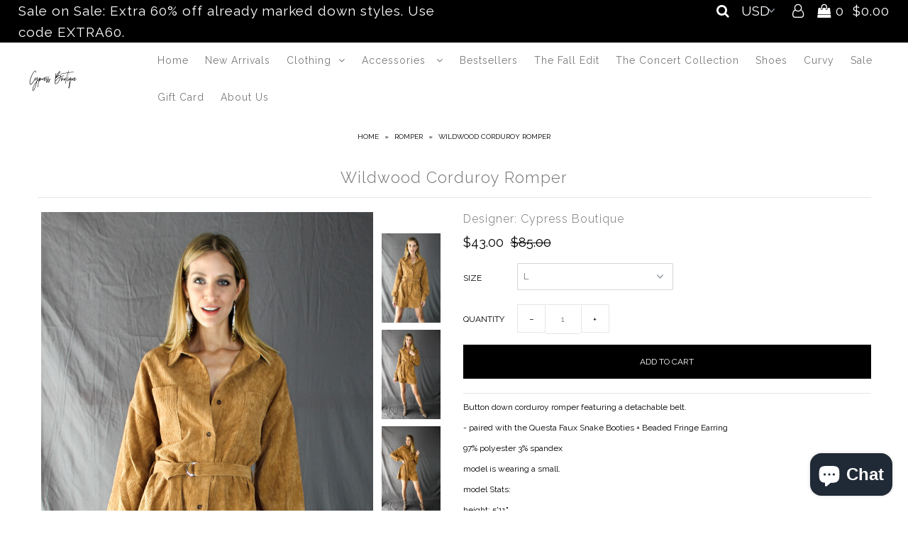

--- FILE ---
content_type: text/html; charset=utf-8
request_url: https://shopcypressboutique.com/en-ca/products/wildwood-corduroy-romper
body_size: 24437
content:

<!DOCTYPE html>
<!--[if lt IE 7 ]><html class="ie ie6" lang="en"> <![endif]-->
<!--[if IE 7 ]><html class="ie ie7" lang="en"> <![endif]-->
<!--[if IE 8 ]><html class="ie ie8" lang="en"> <![endif]-->
<!--[if (gte IE 9)|!(IE)]><!--><html lang="en"> <!--<![endif]-->
<head>
  <!-- Added by AVADA Joy -->
  <script>
  window.AVADA_JOY = window.AVADA_JOY || {};
  window.AVADA_JOY.shopId = 'YmFVta2hZAWg981w5cCc';
  window.AVADA_JOY.status = true;
  window.AVADA_JOY.account_enabled = true;
  window.AVADA_JOY.login_url = "https:\/\/shopcypressboutique.com\/customer_authentication\/redirect?locale=en\u0026region_country=CA";
  window.AVADA_JOY.register_url = "https:\/\/shopify.com\/16982939\/account?locale=en";
  window.AVADA_JOY.customer = {
    id: null,
    email: null,
    first_name: null,
    last_name: null,
    point: null
  };
</script>
  <!-- /Added by AVADA Joy -->

<meta name="p:domain_verify" content="891da305e22c5bceaf70da9ea8cba46e"/>
  <meta name="google-site-verification" content="XvI8b24bxWvGHuP1dgyoBSn9rjf5L1tl9aIOvwAoCeM" />
  <meta charset="utf-8" />

    
    

  
  

  
    

  
     

  
     

  
    

  
       

  
    

  
  

  
  

  
      

  
   

  
     

  
  
  <link href='//fonts.googleapis.com/css?family=Raleway:400,300,700' rel='stylesheet' type='text/css'>
      

  
   

  
   

  
   
  

<meta property="og:type" content="product">
<meta property="og:title" content="Wildwood Corduroy Romper">
<meta property="og:url" content="https://shopcypressboutique.com/en-ca/products/wildwood-corduroy-romper">
<meta property="og:description" content="
Button down corduroy romper featuring a detachable belt.
- paired with the Questa Faux Snake Booties + Beaded Fringe Earring
97% polyester 3% spandex
model is wearing a small.
model Stats:
height: 5&#39;11&quot;
Waist: 25.5
bust: 34">

<meta property="og:image" content="http://shopcypressboutique.com/cdn/shop/products/IMG_9457_grande.jpg?v=1591972763">
<meta property="og:image:secure_url" content="https://shopcypressboutique.com/cdn/shop/products/IMG_9457_grande.jpg?v=1591972763">

<meta property="og:image" content="http://shopcypressboutique.com/cdn/shop/products/IMG_9437_grande.jpg?v=1591972763">
<meta property="og:image:secure_url" content="https://shopcypressboutique.com/cdn/shop/products/IMG_9437_grande.jpg?v=1591972763">

<meta property="og:image" content="http://shopcypressboutique.com/cdn/shop/products/IMG_9439_grande.jpg?v=1574528152">
<meta property="og:image:secure_url" content="https://shopcypressboutique.com/cdn/shop/products/IMG_9439_grande.jpg?v=1574528152">

<meta property="og:price:amount" content="43.00">
<meta property="og:price:currency" content="USD">

<meta property="og:site_name" content="Cypress Boutique ">



<meta name="twitter:card" content="summary">


<meta name="twitter:site" content="@">


<meta name="twitter:title" content="Wildwood Corduroy Romper">
<meta name="twitter:description" content="
Button down corduroy romper featuring a detachable belt.
- paired with the Questa Faux Snake Booties + Beaded Fringe Earring
97% polyester 3% spandex
model is wearing a small.
model Stats:
height: 5&#39;">
<meta name="twitter:image" content="https://shopcypressboutique.com/cdn/shop/products/IMG_9457_large.jpg?v=1591972763">
<meta name="twitter:image:width" content="480">
<meta name="twitter:image:height" content="480">


  <!-- SEO
================================================== -->

  <title>
    Wildwood Corduroy Romper &ndash; Cypress Boutique 
  </title>
  
  <meta name="description" content="Button down corduroy romper featuring a detachable belt. - paired with the Questa Faux Snake Booties + Beaded Fringe Earring 97% polyester 3% spandex model is wearing a small. model Stats: height: 5&#39;11&quot; Waist: 25.5 bust: 34" />
  
  <link rel="canonical" href="https://shopcypressboutique.com/en-ca/products/wildwood-corduroy-romper" />

  <!-- CSS
================================================== -->

  <link href="//shopcypressboutique.com/cdn/shop/t/3/assets/stylesheet.css?v=87026100665834083261767214533" rel="stylesheet" type="text/css" media="all" />
  <link href="//shopcypressboutique.com/cdn/shop/t/3/assets/queries.css?v=48940113089198892851517958219" rel="stylesheet" type="text/css" media="all" />

  <!-- JS
================================================== -->

  <script type="text/javascript" src="//ajax.googleapis.com/ajax/libs/jquery/2.2.4/jquery.min.js"></script>
  <script src="//shopcypressboutique.com/cdn/shop/t/3/assets/theme.js?v=34279013989582321241751498539" type="text/javascript"></script>
  <script src="//shopcypressboutique.com/cdn/shopifycloud/storefront/assets/themes_support/option_selection-b017cd28.js" type="text/javascript"></script>  
  

  <meta name="viewport" content="width=device-width, initial-scale=1">
  
  
  
  <script>window.performance && window.performance.mark && window.performance.mark('shopify.content_for_header.start');</script><meta name="google-site-verification" content="XvI8b24bxWvGHuP1dgyoBSn9rjf5L1tl9aIOvwAoCeM">
<meta id="shopify-digital-wallet" name="shopify-digital-wallet" content="/16982939/digital_wallets/dialog">
<meta name="shopify-checkout-api-token" content="b8f2304dc0b23f523ee3b101f052be19">
<meta id="in-context-paypal-metadata" data-shop-id="16982939" data-venmo-supported="false" data-environment="production" data-locale="en_US" data-paypal-v4="true" data-currency="CAD">
<link rel="alternate" hreflang="x-default" href="https://shopcypressboutique.com/products/wildwood-corduroy-romper">
<link rel="alternate" hreflang="en" href="https://shopcypressboutique.com/products/wildwood-corduroy-romper">
<link rel="alternate" hreflang="en-CA" href="https://shopcypressboutique.com/en-ca/products/wildwood-corduroy-romper">
<link rel="alternate" type="application/json+oembed" href="https://shopcypressboutique.com/en-ca/products/wildwood-corduroy-romper.oembed">
<script async="async" src="/checkouts/internal/preloads.js?locale=en-CA"></script>
<link rel="preconnect" href="https://shop.app" crossorigin="anonymous">
<script async="async" src="https://shop.app/checkouts/internal/preloads.js?locale=en-CA&shop_id=16982939" crossorigin="anonymous"></script>
<script id="apple-pay-shop-capabilities" type="application/json">{"shopId":16982939,"countryCode":"US","currencyCode":"CAD","merchantCapabilities":["supports3DS"],"merchantId":"gid:\/\/shopify\/Shop\/16982939","merchantName":"Cypress Boutique ","requiredBillingContactFields":["postalAddress","email"],"requiredShippingContactFields":["postalAddress","email"],"shippingType":"shipping","supportedNetworks":["visa","masterCard","amex","discover","elo","jcb"],"total":{"type":"pending","label":"Cypress Boutique ","amount":"1.00"},"shopifyPaymentsEnabled":true,"supportsSubscriptions":true}</script>
<script id="shopify-features" type="application/json">{"accessToken":"b8f2304dc0b23f523ee3b101f052be19","betas":["rich-media-storefront-analytics"],"domain":"shopcypressboutique.com","predictiveSearch":true,"shopId":16982939,"locale":"en"}</script>
<script>var Shopify = Shopify || {};
Shopify.shop = "cypress-co.myshopify.com";
Shopify.locale = "en";
Shopify.currency = {"active":"CAD","rate":"1.40984515"};
Shopify.country = "CA";
Shopify.theme = {"name":"Icon","id":7459471387,"schema_name":"Icon","schema_version":"5.1.4","theme_store_id":686,"role":"main"};
Shopify.theme.handle = "null";
Shopify.theme.style = {"id":null,"handle":null};
Shopify.cdnHost = "shopcypressboutique.com/cdn";
Shopify.routes = Shopify.routes || {};
Shopify.routes.root = "/en-ca/";</script>
<script type="module">!function(o){(o.Shopify=o.Shopify||{}).modules=!0}(window);</script>
<script>!function(o){function n(){var o=[];function n(){o.push(Array.prototype.slice.apply(arguments))}return n.q=o,n}var t=o.Shopify=o.Shopify||{};t.loadFeatures=n(),t.autoloadFeatures=n()}(window);</script>
<script>
  window.ShopifyPay = window.ShopifyPay || {};
  window.ShopifyPay.apiHost = "shop.app\/pay";
  window.ShopifyPay.redirectState = null;
</script>
<script id="shop-js-analytics" type="application/json">{"pageType":"product"}</script>
<script defer="defer" async type="module" src="//shopcypressboutique.com/cdn/shopifycloud/shop-js/modules/v2/client.init-shop-cart-sync_C5BV16lS.en.esm.js"></script>
<script defer="defer" async type="module" src="//shopcypressboutique.com/cdn/shopifycloud/shop-js/modules/v2/chunk.common_CygWptCX.esm.js"></script>
<script type="module">
  await import("//shopcypressboutique.com/cdn/shopifycloud/shop-js/modules/v2/client.init-shop-cart-sync_C5BV16lS.en.esm.js");
await import("//shopcypressboutique.com/cdn/shopifycloud/shop-js/modules/v2/chunk.common_CygWptCX.esm.js");

  window.Shopify.SignInWithShop?.initShopCartSync?.({"fedCMEnabled":true,"windoidEnabled":true});

</script>
<script>
  window.Shopify = window.Shopify || {};
  if (!window.Shopify.featureAssets) window.Shopify.featureAssets = {};
  window.Shopify.featureAssets['shop-js'] = {"shop-cart-sync":["modules/v2/client.shop-cart-sync_ZFArdW7E.en.esm.js","modules/v2/chunk.common_CygWptCX.esm.js"],"init-fed-cm":["modules/v2/client.init-fed-cm_CmiC4vf6.en.esm.js","modules/v2/chunk.common_CygWptCX.esm.js"],"shop-button":["modules/v2/client.shop-button_tlx5R9nI.en.esm.js","modules/v2/chunk.common_CygWptCX.esm.js"],"shop-cash-offers":["modules/v2/client.shop-cash-offers_DOA2yAJr.en.esm.js","modules/v2/chunk.common_CygWptCX.esm.js","modules/v2/chunk.modal_D71HUcav.esm.js"],"init-windoid":["modules/v2/client.init-windoid_sURxWdc1.en.esm.js","modules/v2/chunk.common_CygWptCX.esm.js"],"shop-toast-manager":["modules/v2/client.shop-toast-manager_ClPi3nE9.en.esm.js","modules/v2/chunk.common_CygWptCX.esm.js"],"init-shop-email-lookup-coordinator":["modules/v2/client.init-shop-email-lookup-coordinator_B8hsDcYM.en.esm.js","modules/v2/chunk.common_CygWptCX.esm.js"],"init-shop-cart-sync":["modules/v2/client.init-shop-cart-sync_C5BV16lS.en.esm.js","modules/v2/chunk.common_CygWptCX.esm.js"],"avatar":["modules/v2/client.avatar_BTnouDA3.en.esm.js"],"pay-button":["modules/v2/client.pay-button_FdsNuTd3.en.esm.js","modules/v2/chunk.common_CygWptCX.esm.js"],"init-customer-accounts":["modules/v2/client.init-customer-accounts_DxDtT_ad.en.esm.js","modules/v2/client.shop-login-button_C5VAVYt1.en.esm.js","modules/v2/chunk.common_CygWptCX.esm.js","modules/v2/chunk.modal_D71HUcav.esm.js"],"init-shop-for-new-customer-accounts":["modules/v2/client.init-shop-for-new-customer-accounts_ChsxoAhi.en.esm.js","modules/v2/client.shop-login-button_C5VAVYt1.en.esm.js","modules/v2/chunk.common_CygWptCX.esm.js","modules/v2/chunk.modal_D71HUcav.esm.js"],"shop-login-button":["modules/v2/client.shop-login-button_C5VAVYt1.en.esm.js","modules/v2/chunk.common_CygWptCX.esm.js","modules/v2/chunk.modal_D71HUcav.esm.js"],"init-customer-accounts-sign-up":["modules/v2/client.init-customer-accounts-sign-up_CPSyQ0Tj.en.esm.js","modules/v2/client.shop-login-button_C5VAVYt1.en.esm.js","modules/v2/chunk.common_CygWptCX.esm.js","modules/v2/chunk.modal_D71HUcav.esm.js"],"shop-follow-button":["modules/v2/client.shop-follow-button_Cva4Ekp9.en.esm.js","modules/v2/chunk.common_CygWptCX.esm.js","modules/v2/chunk.modal_D71HUcav.esm.js"],"checkout-modal":["modules/v2/client.checkout-modal_BPM8l0SH.en.esm.js","modules/v2/chunk.common_CygWptCX.esm.js","modules/v2/chunk.modal_D71HUcav.esm.js"],"lead-capture":["modules/v2/client.lead-capture_Bi8yE_yS.en.esm.js","modules/v2/chunk.common_CygWptCX.esm.js","modules/v2/chunk.modal_D71HUcav.esm.js"],"shop-login":["modules/v2/client.shop-login_D6lNrXab.en.esm.js","modules/v2/chunk.common_CygWptCX.esm.js","modules/v2/chunk.modal_D71HUcav.esm.js"],"payment-terms":["modules/v2/client.payment-terms_CZxnsJam.en.esm.js","modules/v2/chunk.common_CygWptCX.esm.js","modules/v2/chunk.modal_D71HUcav.esm.js"]};
</script>
<script>(function() {
  var isLoaded = false;
  function asyncLoad() {
    if (isLoaded) return;
    isLoaded = true;
    var urls = ["https:\/\/js.smile.io\/v1\/smile-shopify.js?shop=cypress-co.myshopify.com","\/\/shopify.privy.com\/widget.js?shop=cypress-co.myshopify.com","https:\/\/cloudsearch-1f874.kxcdn.com\/shopify.js?filtersEnabled=1\u0026shop=cypress-co.myshopify.com"];
    for (var i = 0; i < urls.length; i++) {
      var s = document.createElement('script');
      s.type = 'text/javascript';
      s.async = true;
      s.src = urls[i];
      var x = document.getElementsByTagName('script')[0];
      x.parentNode.insertBefore(s, x);
    }
  };
  if(window.attachEvent) {
    window.attachEvent('onload', asyncLoad);
  } else {
    window.addEventListener('load', asyncLoad, false);
  }
})();</script>
<script id="__st">var __st={"a":16982939,"offset":-25200,"reqid":"9e681195-c352-4836-83e7-8633f982d47d-1768814919","pageurl":"shopcypressboutique.com\/en-ca\/products\/wildwood-corduroy-romper","u":"ed5ee64cf99c","p":"product","rtyp":"product","rid":4390051610729};</script>
<script>window.ShopifyPaypalV4VisibilityTracking = true;</script>
<script id="captcha-bootstrap">!function(){'use strict';const t='contact',e='account',n='new_comment',o=[[t,t],['blogs',n],['comments',n],[t,'customer']],c=[[e,'customer_login'],[e,'guest_login'],[e,'recover_customer_password'],[e,'create_customer']],r=t=>t.map((([t,e])=>`form[action*='/${t}']:not([data-nocaptcha='true']) input[name='form_type'][value='${e}']`)).join(','),a=t=>()=>t?[...document.querySelectorAll(t)].map((t=>t.form)):[];function s(){const t=[...o],e=r(t);return a(e)}const i='password',u='form_key',d=['recaptcha-v3-token','g-recaptcha-response','h-captcha-response',i],f=()=>{try{return window.sessionStorage}catch{return}},m='__shopify_v',_=t=>t.elements[u];function p(t,e,n=!1){try{const o=window.sessionStorage,c=JSON.parse(o.getItem(e)),{data:r}=function(t){const{data:e,action:n}=t;return t[m]||n?{data:e,action:n}:{data:t,action:n}}(c);for(const[e,n]of Object.entries(r))t.elements[e]&&(t.elements[e].value=n);n&&o.removeItem(e)}catch(o){console.error('form repopulation failed',{error:o})}}const l='form_type',E='cptcha';function T(t){t.dataset[E]=!0}const w=window,h=w.document,L='Shopify',v='ce_forms',y='captcha';let A=!1;((t,e)=>{const n=(g='f06e6c50-85a8-45c8-87d0-21a2b65856fe',I='https://cdn.shopify.com/shopifycloud/storefront-forms-hcaptcha/ce_storefront_forms_captcha_hcaptcha.v1.5.2.iife.js',D={infoText:'Protected by hCaptcha',privacyText:'Privacy',termsText:'Terms'},(t,e,n)=>{const o=w[L][v],c=o.bindForm;if(c)return c(t,g,e,D).then(n);var r;o.q.push([[t,g,e,D],n]),r=I,A||(h.body.append(Object.assign(h.createElement('script'),{id:'captcha-provider',async:!0,src:r})),A=!0)});var g,I,D;w[L]=w[L]||{},w[L][v]=w[L][v]||{},w[L][v].q=[],w[L][y]=w[L][y]||{},w[L][y].protect=function(t,e){n(t,void 0,e),T(t)},Object.freeze(w[L][y]),function(t,e,n,w,h,L){const[v,y,A,g]=function(t,e,n){const i=e?o:[],u=t?c:[],d=[...i,...u],f=r(d),m=r(i),_=r(d.filter((([t,e])=>n.includes(e))));return[a(f),a(m),a(_),s()]}(w,h,L),I=t=>{const e=t.target;return e instanceof HTMLFormElement?e:e&&e.form},D=t=>v().includes(t);t.addEventListener('submit',(t=>{const e=I(t);if(!e)return;const n=D(e)&&!e.dataset.hcaptchaBound&&!e.dataset.recaptchaBound,o=_(e),c=g().includes(e)&&(!o||!o.value);(n||c)&&t.preventDefault(),c&&!n&&(function(t){try{if(!f())return;!function(t){const e=f();if(!e)return;const n=_(t);if(!n)return;const o=n.value;o&&e.removeItem(o)}(t);const e=Array.from(Array(32),(()=>Math.random().toString(36)[2])).join('');!function(t,e){_(t)||t.append(Object.assign(document.createElement('input'),{type:'hidden',name:u})),t.elements[u].value=e}(t,e),function(t,e){const n=f();if(!n)return;const o=[...t.querySelectorAll(`input[type='${i}']`)].map((({name:t})=>t)),c=[...d,...o],r={};for(const[a,s]of new FormData(t).entries())c.includes(a)||(r[a]=s);n.setItem(e,JSON.stringify({[m]:1,action:t.action,data:r}))}(t,e)}catch(e){console.error('failed to persist form',e)}}(e),e.submit())}));const S=(t,e)=>{t&&!t.dataset[E]&&(n(t,e.some((e=>e===t))),T(t))};for(const o of['focusin','change'])t.addEventListener(o,(t=>{const e=I(t);D(e)&&S(e,y())}));const B=e.get('form_key'),M=e.get(l),P=B&&M;t.addEventListener('DOMContentLoaded',(()=>{const t=y();if(P)for(const e of t)e.elements[l].value===M&&p(e,B);[...new Set([...A(),...v().filter((t=>'true'===t.dataset.shopifyCaptcha))])].forEach((e=>S(e,t)))}))}(h,new URLSearchParams(w.location.search),n,t,e,['guest_login'])})(!0,!0)}();</script>
<script integrity="sha256-4kQ18oKyAcykRKYeNunJcIwy7WH5gtpwJnB7kiuLZ1E=" data-source-attribution="shopify.loadfeatures" defer="defer" src="//shopcypressboutique.com/cdn/shopifycloud/storefront/assets/storefront/load_feature-a0a9edcb.js" crossorigin="anonymous"></script>
<script crossorigin="anonymous" defer="defer" src="//shopcypressboutique.com/cdn/shopifycloud/storefront/assets/shopify_pay/storefront-65b4c6d7.js?v=20250812"></script>
<script data-source-attribution="shopify.dynamic_checkout.dynamic.init">var Shopify=Shopify||{};Shopify.PaymentButton=Shopify.PaymentButton||{isStorefrontPortableWallets:!0,init:function(){window.Shopify.PaymentButton.init=function(){};var t=document.createElement("script");t.src="https://shopcypressboutique.com/cdn/shopifycloud/portable-wallets/latest/portable-wallets.en.js",t.type="module",document.head.appendChild(t)}};
</script>
<script data-source-attribution="shopify.dynamic_checkout.buyer_consent">
  function portableWalletsHideBuyerConsent(e){var t=document.getElementById("shopify-buyer-consent"),n=document.getElementById("shopify-subscription-policy-button");t&&n&&(t.classList.add("hidden"),t.setAttribute("aria-hidden","true"),n.removeEventListener("click",e))}function portableWalletsShowBuyerConsent(e){var t=document.getElementById("shopify-buyer-consent"),n=document.getElementById("shopify-subscription-policy-button");t&&n&&(t.classList.remove("hidden"),t.removeAttribute("aria-hidden"),n.addEventListener("click",e))}window.Shopify?.PaymentButton&&(window.Shopify.PaymentButton.hideBuyerConsent=portableWalletsHideBuyerConsent,window.Shopify.PaymentButton.showBuyerConsent=portableWalletsShowBuyerConsent);
</script>
<script data-source-attribution="shopify.dynamic_checkout.cart.bootstrap">document.addEventListener("DOMContentLoaded",(function(){function t(){return document.querySelector("shopify-accelerated-checkout-cart, shopify-accelerated-checkout")}if(t())Shopify.PaymentButton.init();else{new MutationObserver((function(e,n){t()&&(Shopify.PaymentButton.init(),n.disconnect())})).observe(document.body,{childList:!0,subtree:!0})}}));
</script>
<link id="shopify-accelerated-checkout-styles" rel="stylesheet" media="screen" href="https://shopcypressboutique.com/cdn/shopifycloud/portable-wallets/latest/accelerated-checkout-backwards-compat.css" crossorigin="anonymous">
<style id="shopify-accelerated-checkout-cart">
        #shopify-buyer-consent {
  margin-top: 1em;
  display: inline-block;
  width: 100%;
}

#shopify-buyer-consent.hidden {
  display: none;
}

#shopify-subscription-policy-button {
  background: none;
  border: none;
  padding: 0;
  text-decoration: underline;
  font-size: inherit;
  cursor: pointer;
}

#shopify-subscription-policy-button::before {
  box-shadow: none;
}

      </style>

<script>window.performance && window.performance.mark && window.performance.mark('shopify.content_for_header.end');</script>
  <link rel="next" href="/next"/>
  <link rel="prev" href="/prev"/>
  
 <script> var bonShopInfo = {"shopName":"cypress-co.myshopify.com","displayWidget":true,"shopInfo":{"currency":"USD","country_code":"US","weight_unit":"lb","point_name":"","referral_enabled":false},"appearance":{"theme_configs_json":{"color":{"text_color":"#FFFFFF","primary_color":"#000000","secondary_color":"#000000"},"banner_img":null,"showIllustration":false},"is_first_time":false,"widget_button_configs_json":{"placement":{"widget_spacing":{"side":"20px","bottom":"20px"},"widget_button_position":"2"},"widget_icon":"widget-icon-2.svg","widget_title":"Rewards"},"displayed_text_configs_json":{"vip_tier":{"spend":"Spend {{money}} {{currency}}","next_tier":"Next tier","earn_point":"Earn {{point_amount}} points","entry_text":"You are at the entry level, unlock next tier to receive attractive benefits","current_tier":"Current tier","purchase_more":"Purchase more","earn_more_point":"Earn more points","highest_tier_txt":"You have reached the highest tier!","next_tier_money_spent_txt":"Next tier: Spend {{money}} {{currency}} more by {{date}}","next_tier_points_earned_txt":"Next tier: Get {{point_amount}} more points by {{date}}","complete_order_multi_points_txt":"x{{multi_points}} points for “Complete an order” rule","next_tier_money_spent_lifetime_txt":"Next tier: Spend {{money}} {{currency}} more","next_tier_points_earned_lifetime_txt":"Next tier: Get {{point_amount}} more points"},"my_balance":{"date":"Date","total":"Total","points":"Points","actions":"Actions","no_value":"There is no activitiy to show at the moment","referred":"Referred by a friend","referrer":"Referred a friend","point_expiry":"Points are expired","refund_order":"Refund order","return_points":"Return points for redeemed code","new_tier_reward":"New tier's reward: {{reward_name}}","my_balance_button":"Earn more","refund_order_tier":"Return points for VIP Tier's benefit","cancel_order_status":"Cancel order","complete_order_tier":"VIP tier’s benefit for completing an order","store_owner_adjusted":"Store owner just adjusted your points"},"my_rewards":{"no_value":"You don't have any rewards at the moment","apply_for":"Apply for","reward_name":"Reward name","used_button":"Used","reward_button":"Use it now","get_some_rewards":"Get some rewards","reward_explanation":"Reward explanation"},"sign_in_page":{"welcome":"Welcome","vip_tier":"VIP Tiers","earn_point":"Earn points","my_balance":"My balance","my_rewards":"My rewards","your_point":"Your points","join_button":"Join","program_name":"Rewards Program","redeem_point":"Redeem points","sign_in_button":"Sign in","sign_in_tagline":"Join our program to get attractive rewards!","referral_program":"Referral Program","sign_in_requirement_message":"Oops! You have to sign in to do this action"},"earn_points_tab":{"retweet":"Retweet","no_value":"There is no earning rule to show at the moment","required":"Required fields: first name, last name, address, phone","save_date":"Save date","follow_tiktok":"Follow on TikTok","join_fb_group":"Join a Facebook group","share_twitter":"Share on Twitter","complete_order":"Complete an order","create_account":"Create an account","earn_for_every":"Earn 10 points for every 1$","follow_twitter":"Follow on Twitter","happy_birthday":"Happy birthday","share_facebook":"Share on Facebook","share_linkedin":"Share on LinkedIn","sign_up_button":"Do it now","follow_facebook":"Like on Facebook","follow_linkedin":"Follow on LinkedIn","complete_profile":"Complete profile","follow_instagram":"Follow on Instagram","follow_pinterest":"Follow on Pinterest","message_birthday":"Enter a date within 30 days won’t earn you points. You’ll get the reward on your birthday.","subscribe_youtube":"Subscribe on Youtube","subcrible_newletter":"Subscribe for newsletter","happy_birthday_button":"Enter info","place_an_order_button":"Purchase","complete_profile_dialog":"After you fill in all info, please comeback and click this button one more time so our system can reward you correctly","like_on_facebook_button":"Take me there"},"notification_tab":{"copied":"Copied","hover_copy":"Copy to clipboard","title_fail":"Oops","message_fail":"Something went wrong! Please enter a valid date","title_success_input":"Yay!","title_success_letter":"Great!","message_success_input":"Your birthday was set!","message_success_letter":"You are now subscribed to our newsletter","complete_profile_success":"You completed your profile"},"redeem_points_tab":{"maximum":"Maximum shipping amount","minimum":"Minimum purchase value","no_value":"There is no redeeming rule to show at the moment","expire_at":"Expire at","apply_button":"Apply now","apply_message":"Apply this code to your shopping cart. If you do not use this code now, you can always find it in My rewards tab anytime","redeem_button":"Redeem","discount_value":"Discount value","max_point_value":"Maximum point value: {{max_point_value}}","min_point_value":"Minimum point value: {{min_point_value}}","discount_condition":"Discount condition","increments_of_points":"You will get {{currency}}{{money_value}} off your entire order for {{reward_value}} points redeemed"},"referral_program_tab":{"referral_button":"Refer a friend now","referral_tagline":"Get rewards when your friend uses the referral link to sign up and place an order","text_for_referral":"You will get ...","text_for_referral_friend":"They will get ..."}},"hide_on_mobile":false,"show_brand_mark":true},"programStatus":false,"shrink_header":false,"widgetTitles":[{"lang":"en","widget_title":"Rewards"},{"lang":"en","widget_title":"Rewards"}]}; </script>
                         <script> var bonCustomerPoints = null; </script>
                        <style>
                          @import url(https://fonts.googleapis.com/css2?family=Poppins:wght@100&display=swap);
                          @import url(https://fonts.googleapis.com/css2?family=Poppins:wght@200&display=swap);
                          @import url(https://fonts.googleapis.com/css2?family=Poppins:wght@300&display=swap);
                          @import url(https://fonts.googleapis.com/css2?family=Poppins:wght@600&display=swap);
                          #bon-loyalty-btn {
                            position: fixed;
                            color: #FFFFFF;
                            display: flex;
                            flex-direction: row;
                            align-items: center;
                            padding: 14px 29px;
                            border: 0px;
                            z-index: 9999;
                            box-shadow: 0px 4px 8px -2px rgba(68, 68, 68, 0.08);
                            border-radius: 48px;
                            font-family: 'Poppins', sans-serif;
                            font-style: normal;
                            font-weight: 500;
                            font-size: 16px;
                            line-height: 20px;
                            margin-bottom: 0 !important;
                            min-width: 75px;
                            max-width: 250px !important;
                            width: auto;
                          }

                          #bon-loyalty-btn:focus {
                            outline: none !important;
                          }

                          #bon-loyalty-btn img {
                            margin-right: 5px;
                            height: 20px;
                          }


                          #bon-iframe-container {
                            bottom: 80px;
                            max-height: 100%;
                            box-shadow: 0px 4px 10px 0px rgba(0, 0, 0, 0.25);
                            z-index: 99999999 !important;
                            position: fixed;
                            width: 375px;
                            background: transparent;
                            border-radius: 18px 18px 18px 18px;
                            overflow: hidden;
                            border: 0px;

                          }

                          #bon-iframe-container #bon-app-iframe {
                            border: 0px;
                            height: 100%;
                            width: 100%;
                            overflow-y: scroll;
                          }

                          @media only screen and (max-width: 600px) {
                            #bon-iframe-container {
                              right: 0;
                              width: 100%;
                              height:  calc(100% - 50px) !important;
                              top: 60px;
                              overflow: auto;
                              left: 0px !important;
                            }

                            #bon-loyalty-btn span {
                              display: none;
                            }

                            #bon-loyalty-btn img {
                              margin-right: 0px;
                              height: 25px;
                            }
                          }

                          .bon-loyalty-btn {
                            padding: 10px 20px;
                            position: fixed;
                            right: 10px;
                            bottom: 10px;
                            z-index: 2000;
                          }

                          .bon-btn-hidden {
                            display: none !important;
                          }

                          .bon-btn-display {
                            display: flex !important;
                          }

                          @media only screen and (max-width: 600px) {
                            #bon-loyalty-btn {
                              padding: 20px;
                              min-width: 0px;
                            }
                          }

                        </style><script defer src='https://d31wum4217462x.cloudfront.net/app/bon-loyalty.js?shop=cypress-co.myshopify.com'></script><script src="https://cdn.shopify.com/extensions/7bc9bb47-adfa-4267-963e-cadee5096caf/inbox-1252/assets/inbox-chat-loader.js" type="text/javascript" defer="defer"></script>
<link href="https://monorail-edge.shopifysvc.com" rel="dns-prefetch">
<script>(function(){if ("sendBeacon" in navigator && "performance" in window) {try {var session_token_from_headers = performance.getEntriesByType('navigation')[0].serverTiming.find(x => x.name == '_s').description;} catch {var session_token_from_headers = undefined;}var session_cookie_matches = document.cookie.match(/_shopify_s=([^;]*)/);var session_token_from_cookie = session_cookie_matches && session_cookie_matches.length === 2 ? session_cookie_matches[1] : "";var session_token = session_token_from_headers || session_token_from_cookie || "";function handle_abandonment_event(e) {var entries = performance.getEntries().filter(function(entry) {return /monorail-edge.shopifysvc.com/.test(entry.name);});if (!window.abandonment_tracked && entries.length === 0) {window.abandonment_tracked = true;var currentMs = Date.now();var navigation_start = performance.timing.navigationStart;var payload = {shop_id: 16982939,url: window.location.href,navigation_start,duration: currentMs - navigation_start,session_token,page_type: "product"};window.navigator.sendBeacon("https://monorail-edge.shopifysvc.com/v1/produce", JSON.stringify({schema_id: "online_store_buyer_site_abandonment/1.1",payload: payload,metadata: {event_created_at_ms: currentMs,event_sent_at_ms: currentMs}}));}}window.addEventListener('pagehide', handle_abandonment_event);}}());</script>
<script id="web-pixels-manager-setup">(function e(e,d,r,n,o){if(void 0===o&&(o={}),!Boolean(null===(a=null===(i=window.Shopify)||void 0===i?void 0:i.analytics)||void 0===a?void 0:a.replayQueue)){var i,a;window.Shopify=window.Shopify||{};var t=window.Shopify;t.analytics=t.analytics||{};var s=t.analytics;s.replayQueue=[],s.publish=function(e,d,r){return s.replayQueue.push([e,d,r]),!0};try{self.performance.mark("wpm:start")}catch(e){}var l=function(){var e={modern:/Edge?\/(1{2}[4-9]|1[2-9]\d|[2-9]\d{2}|\d{4,})\.\d+(\.\d+|)|Firefox\/(1{2}[4-9]|1[2-9]\d|[2-9]\d{2}|\d{4,})\.\d+(\.\d+|)|Chrom(ium|e)\/(9{2}|\d{3,})\.\d+(\.\d+|)|(Maci|X1{2}).+ Version\/(15\.\d+|(1[6-9]|[2-9]\d|\d{3,})\.\d+)([,.]\d+|)( \(\w+\)|)( Mobile\/\w+|) Safari\/|Chrome.+OPR\/(9{2}|\d{3,})\.\d+\.\d+|(CPU[ +]OS|iPhone[ +]OS|CPU[ +]iPhone|CPU IPhone OS|CPU iPad OS)[ +]+(15[._]\d+|(1[6-9]|[2-9]\d|\d{3,})[._]\d+)([._]\d+|)|Android:?[ /-](13[3-9]|1[4-9]\d|[2-9]\d{2}|\d{4,})(\.\d+|)(\.\d+|)|Android.+Firefox\/(13[5-9]|1[4-9]\d|[2-9]\d{2}|\d{4,})\.\d+(\.\d+|)|Android.+Chrom(ium|e)\/(13[3-9]|1[4-9]\d|[2-9]\d{2}|\d{4,})\.\d+(\.\d+|)|SamsungBrowser\/([2-9]\d|\d{3,})\.\d+/,legacy:/Edge?\/(1[6-9]|[2-9]\d|\d{3,})\.\d+(\.\d+|)|Firefox\/(5[4-9]|[6-9]\d|\d{3,})\.\d+(\.\d+|)|Chrom(ium|e)\/(5[1-9]|[6-9]\d|\d{3,})\.\d+(\.\d+|)([\d.]+$|.*Safari\/(?![\d.]+ Edge\/[\d.]+$))|(Maci|X1{2}).+ Version\/(10\.\d+|(1[1-9]|[2-9]\d|\d{3,})\.\d+)([,.]\d+|)( \(\w+\)|)( Mobile\/\w+|) Safari\/|Chrome.+OPR\/(3[89]|[4-9]\d|\d{3,})\.\d+\.\d+|(CPU[ +]OS|iPhone[ +]OS|CPU[ +]iPhone|CPU IPhone OS|CPU iPad OS)[ +]+(10[._]\d+|(1[1-9]|[2-9]\d|\d{3,})[._]\d+)([._]\d+|)|Android:?[ /-](13[3-9]|1[4-9]\d|[2-9]\d{2}|\d{4,})(\.\d+|)(\.\d+|)|Mobile Safari.+OPR\/([89]\d|\d{3,})\.\d+\.\d+|Android.+Firefox\/(13[5-9]|1[4-9]\d|[2-9]\d{2}|\d{4,})\.\d+(\.\d+|)|Android.+Chrom(ium|e)\/(13[3-9]|1[4-9]\d|[2-9]\d{2}|\d{4,})\.\d+(\.\d+|)|Android.+(UC? ?Browser|UCWEB|U3)[ /]?(15\.([5-9]|\d{2,})|(1[6-9]|[2-9]\d|\d{3,})\.\d+)\.\d+|SamsungBrowser\/(5\.\d+|([6-9]|\d{2,})\.\d+)|Android.+MQ{2}Browser\/(14(\.(9|\d{2,})|)|(1[5-9]|[2-9]\d|\d{3,})(\.\d+|))(\.\d+|)|K[Aa][Ii]OS\/(3\.\d+|([4-9]|\d{2,})\.\d+)(\.\d+|)/},d=e.modern,r=e.legacy,n=navigator.userAgent;return n.match(d)?"modern":n.match(r)?"legacy":"unknown"}(),u="modern"===l?"modern":"legacy",c=(null!=n?n:{modern:"",legacy:""})[u],f=function(e){return[e.baseUrl,"/wpm","/b",e.hashVersion,"modern"===e.buildTarget?"m":"l",".js"].join("")}({baseUrl:d,hashVersion:r,buildTarget:u}),m=function(e){var d=e.version,r=e.bundleTarget,n=e.surface,o=e.pageUrl,i=e.monorailEndpoint;return{emit:function(e){var a=e.status,t=e.errorMsg,s=(new Date).getTime(),l=JSON.stringify({metadata:{event_sent_at_ms:s},events:[{schema_id:"web_pixels_manager_load/3.1",payload:{version:d,bundle_target:r,page_url:o,status:a,surface:n,error_msg:t},metadata:{event_created_at_ms:s}}]});if(!i)return console&&console.warn&&console.warn("[Web Pixels Manager] No Monorail endpoint provided, skipping logging."),!1;try{return self.navigator.sendBeacon.bind(self.navigator)(i,l)}catch(e){}var u=new XMLHttpRequest;try{return u.open("POST",i,!0),u.setRequestHeader("Content-Type","text/plain"),u.send(l),!0}catch(e){return console&&console.warn&&console.warn("[Web Pixels Manager] Got an unhandled error while logging to Monorail."),!1}}}}({version:r,bundleTarget:l,surface:e.surface,pageUrl:self.location.href,monorailEndpoint:e.monorailEndpoint});try{o.browserTarget=l,function(e){var d=e.src,r=e.async,n=void 0===r||r,o=e.onload,i=e.onerror,a=e.sri,t=e.scriptDataAttributes,s=void 0===t?{}:t,l=document.createElement("script"),u=document.querySelector("head"),c=document.querySelector("body");if(l.async=n,l.src=d,a&&(l.integrity=a,l.crossOrigin="anonymous"),s)for(var f in s)if(Object.prototype.hasOwnProperty.call(s,f))try{l.dataset[f]=s[f]}catch(e){}if(o&&l.addEventListener("load",o),i&&l.addEventListener("error",i),u)u.appendChild(l);else{if(!c)throw new Error("Did not find a head or body element to append the script");c.appendChild(l)}}({src:f,async:!0,onload:function(){if(!function(){var e,d;return Boolean(null===(d=null===(e=window.Shopify)||void 0===e?void 0:e.analytics)||void 0===d?void 0:d.initialized)}()){var d=window.webPixelsManager.init(e)||void 0;if(d){var r=window.Shopify.analytics;r.replayQueue.forEach((function(e){var r=e[0],n=e[1],o=e[2];d.publishCustomEvent(r,n,o)})),r.replayQueue=[],r.publish=d.publishCustomEvent,r.visitor=d.visitor,r.initialized=!0}}},onerror:function(){return m.emit({status:"failed",errorMsg:"".concat(f," has failed to load")})},sri:function(e){var d=/^sha384-[A-Za-z0-9+/=]+$/;return"string"==typeof e&&d.test(e)}(c)?c:"",scriptDataAttributes:o}),m.emit({status:"loading"})}catch(e){m.emit({status:"failed",errorMsg:(null==e?void 0:e.message)||"Unknown error"})}}})({shopId: 16982939,storefrontBaseUrl: "https://shopcypressboutique.com",extensionsBaseUrl: "https://extensions.shopifycdn.com/cdn/shopifycloud/web-pixels-manager",monorailEndpoint: "https://monorail-edge.shopifysvc.com/unstable/produce_batch",surface: "storefront-renderer",enabledBetaFlags: ["2dca8a86"],webPixelsConfigList: [{"id":"2280849722","configuration":"{\"businessId\":\"B75F678EF06DB78B9364A54B\",\"environment\":\"production\",\"debug\":\"false\"}","eventPayloadVersion":"v1","runtimeContext":"STRICT","scriptVersion":"d5ef50063231899b62b2e476e608105a","type":"APP","apiClientId":861484,"privacyPurposes":["ANALYTICS","MARKETING","SALE_OF_DATA"],"dataSharingAdjustments":{"protectedCustomerApprovalScopes":["read_customer_email","read_customer_name","read_customer_personal_data","read_customer_phone"]}},{"id":"1369506106","configuration":"{\"tagID\":\"2613416674056\"}","eventPayloadVersion":"v1","runtimeContext":"STRICT","scriptVersion":"18031546ee651571ed29edbe71a3550b","type":"APP","apiClientId":3009811,"privacyPurposes":["ANALYTICS","MARKETING","SALE_OF_DATA"],"dataSharingAdjustments":{"protectedCustomerApprovalScopes":["read_customer_address","read_customer_email","read_customer_name","read_customer_personal_data","read_customer_phone"]}},{"id":"754090298","configuration":"{\"config\":\"{\\\"google_tag_ids\\\":[\\\"G-0MNM6W8KME\\\",\\\"AW-583020055\\\",\\\"GT-TQK2DLJ\\\"],\\\"target_country\\\":\\\"US\\\",\\\"gtag_events\\\":[{\\\"type\\\":\\\"begin_checkout\\\",\\\"action_label\\\":[\\\"G-0MNM6W8KME\\\",\\\"AW-583020055\\\/u4SwCIGv_L4DEJfcgJYC\\\"]},{\\\"type\\\":\\\"search\\\",\\\"action_label\\\":[\\\"G-0MNM6W8KME\\\",\\\"AW-583020055\\\/tGQdCISv_L4DEJfcgJYC\\\"]},{\\\"type\\\":\\\"view_item\\\",\\\"action_label\\\":[\\\"G-0MNM6W8KME\\\",\\\"AW-583020055\\\/9CGzCPuu_L4DEJfcgJYC\\\",\\\"MC-2GJR8RZM95\\\"]},{\\\"type\\\":\\\"purchase\\\",\\\"action_label\\\":[\\\"G-0MNM6W8KME\\\",\\\"AW-583020055\\\/zQ8qCPiu_L4DEJfcgJYC\\\",\\\"MC-2GJR8RZM95\\\"]},{\\\"type\\\":\\\"page_view\\\",\\\"action_label\\\":[\\\"G-0MNM6W8KME\\\",\\\"AW-583020055\\\/dcNpCPWu_L4DEJfcgJYC\\\",\\\"MC-2GJR8RZM95\\\"]},{\\\"type\\\":\\\"add_payment_info\\\",\\\"action_label\\\":[\\\"G-0MNM6W8KME\\\",\\\"AW-583020055\\\/TI4ACIev_L4DEJfcgJYC\\\"]},{\\\"type\\\":\\\"add_to_cart\\\",\\\"action_label\\\":[\\\"G-0MNM6W8KME\\\",\\\"AW-583020055\\\/GZCHCP6u_L4DEJfcgJYC\\\"]}],\\\"enable_monitoring_mode\\\":false}\"}","eventPayloadVersion":"v1","runtimeContext":"OPEN","scriptVersion":"b2a88bafab3e21179ed38636efcd8a93","type":"APP","apiClientId":1780363,"privacyPurposes":[],"dataSharingAdjustments":{"protectedCustomerApprovalScopes":["read_customer_address","read_customer_email","read_customer_name","read_customer_personal_data","read_customer_phone"]}},{"id":"344785210","configuration":"{\"pixel_id\":\"966914590476661\",\"pixel_type\":\"facebook_pixel\",\"metaapp_system_user_token\":\"-\"}","eventPayloadVersion":"v1","runtimeContext":"OPEN","scriptVersion":"ca16bc87fe92b6042fbaa3acc2fbdaa6","type":"APP","apiClientId":2329312,"privacyPurposes":["ANALYTICS","MARKETING","SALE_OF_DATA"],"dataSharingAdjustments":{"protectedCustomerApprovalScopes":["read_customer_address","read_customer_email","read_customer_name","read_customer_personal_data","read_customer_phone"]}},{"id":"36864314","configuration":"{\"myshopifyDomain\":\"cypress-co.myshopify.com\"}","eventPayloadVersion":"v1","runtimeContext":"STRICT","scriptVersion":"23b97d18e2aa74363140dc29c9284e87","type":"APP","apiClientId":2775569,"privacyPurposes":["ANALYTICS","MARKETING","SALE_OF_DATA"],"dataSharingAdjustments":{"protectedCustomerApprovalScopes":["read_customer_address","read_customer_email","read_customer_name","read_customer_phone","read_customer_personal_data"]}},{"id":"shopify-app-pixel","configuration":"{}","eventPayloadVersion":"v1","runtimeContext":"STRICT","scriptVersion":"0450","apiClientId":"shopify-pixel","type":"APP","privacyPurposes":["ANALYTICS","MARKETING"]},{"id":"shopify-custom-pixel","eventPayloadVersion":"v1","runtimeContext":"LAX","scriptVersion":"0450","apiClientId":"shopify-pixel","type":"CUSTOM","privacyPurposes":["ANALYTICS","MARKETING"]}],isMerchantRequest: false,initData: {"shop":{"name":"Cypress Boutique ","paymentSettings":{"currencyCode":"USD"},"myshopifyDomain":"cypress-co.myshopify.com","countryCode":"US","storefrontUrl":"https:\/\/shopcypressboutique.com\/en-ca"},"customer":null,"cart":null,"checkout":null,"productVariants":[{"price":{"amount":43.0,"currencyCode":"CAD"},"product":{"title":"Wildwood Corduroy Romper","vendor":"Cypress Boutique","id":"4390051610729","untranslatedTitle":"Wildwood Corduroy Romper","url":"\/en-ca\/products\/wildwood-corduroy-romper","type":"Romper"},"id":"31355132903529","image":{"src":"\/\/shopcypressboutique.com\/cdn\/shop\/products\/IMG_9457.jpg?v=1591972763"},"sku":"29401602903529","title":"S","untranslatedTitle":"S"},{"price":{"amount":43.0,"currencyCode":"CAD"},"product":{"title":"Wildwood Corduroy Romper","vendor":"Cypress Boutique","id":"4390051610729","untranslatedTitle":"Wildwood Corduroy Romper","url":"\/en-ca\/products\/wildwood-corduroy-romper","type":"Romper"},"id":"31355132936297","image":{"src":"\/\/shopcypressboutique.com\/cdn\/shop\/products\/IMG_9457.jpg?v=1591972763"},"sku":"29401602936297","title":"M","untranslatedTitle":"M"},{"price":{"amount":43.0,"currencyCode":"CAD"},"product":{"title":"Wildwood Corduroy Romper","vendor":"Cypress Boutique","id":"4390051610729","untranslatedTitle":"Wildwood Corduroy Romper","url":"\/en-ca\/products\/wildwood-corduroy-romper","type":"Romper"},"id":"31355132969065","image":{"src":"\/\/shopcypressboutique.com\/cdn\/shop\/products\/IMG_9457.jpg?v=1591972763"},"sku":"29401602969065","title":"L","untranslatedTitle":"L"}],"purchasingCompany":null},},"https://shopcypressboutique.com/cdn","fcfee988w5aeb613cpc8e4bc33m6693e112",{"modern":"","legacy":""},{"shopId":"16982939","storefrontBaseUrl":"https:\/\/shopcypressboutique.com","extensionBaseUrl":"https:\/\/extensions.shopifycdn.com\/cdn\/shopifycloud\/web-pixels-manager","surface":"storefront-renderer","enabledBetaFlags":"[\"2dca8a86\"]","isMerchantRequest":"false","hashVersion":"fcfee988w5aeb613cpc8e4bc33m6693e112","publish":"custom","events":"[[\"page_viewed\",{}],[\"product_viewed\",{\"productVariant\":{\"price\":{\"amount\":43.0,\"currencyCode\":\"CAD\"},\"product\":{\"title\":\"Wildwood Corduroy Romper\",\"vendor\":\"Cypress Boutique\",\"id\":\"4390051610729\",\"untranslatedTitle\":\"Wildwood Corduroy Romper\",\"url\":\"\/en-ca\/products\/wildwood-corduroy-romper\",\"type\":\"Romper\"},\"id\":\"31355132969065\",\"image\":{\"src\":\"\/\/shopcypressboutique.com\/cdn\/shop\/products\/IMG_9457.jpg?v=1591972763\"},\"sku\":\"29401602969065\",\"title\":\"L\",\"untranslatedTitle\":\"L\"}}]]"});</script><script>
  window.ShopifyAnalytics = window.ShopifyAnalytics || {};
  window.ShopifyAnalytics.meta = window.ShopifyAnalytics.meta || {};
  window.ShopifyAnalytics.meta.currency = 'CAD';
  var meta = {"product":{"id":4390051610729,"gid":"gid:\/\/shopify\/Product\/4390051610729","vendor":"Cypress Boutique","type":"Romper","handle":"wildwood-corduroy-romper","variants":[{"id":31355132903529,"price":4300,"name":"Wildwood Corduroy Romper - S","public_title":"S","sku":"29401602903529"},{"id":31355132936297,"price":4300,"name":"Wildwood Corduroy Romper - M","public_title":"M","sku":"29401602936297"},{"id":31355132969065,"price":4300,"name":"Wildwood Corduroy Romper - L","public_title":"L","sku":"29401602969065"}],"remote":false},"page":{"pageType":"product","resourceType":"product","resourceId":4390051610729,"requestId":"9e681195-c352-4836-83e7-8633f982d47d-1768814919"}};
  for (var attr in meta) {
    window.ShopifyAnalytics.meta[attr] = meta[attr];
  }
</script>
<script class="analytics">
  (function () {
    var customDocumentWrite = function(content) {
      var jquery = null;

      if (window.jQuery) {
        jquery = window.jQuery;
      } else if (window.Checkout && window.Checkout.$) {
        jquery = window.Checkout.$;
      }

      if (jquery) {
        jquery('body').append(content);
      }
    };

    var hasLoggedConversion = function(token) {
      if (token) {
        return document.cookie.indexOf('loggedConversion=' + token) !== -1;
      }
      return false;
    }

    var setCookieIfConversion = function(token) {
      if (token) {
        var twoMonthsFromNow = new Date(Date.now());
        twoMonthsFromNow.setMonth(twoMonthsFromNow.getMonth() + 2);

        document.cookie = 'loggedConversion=' + token + '; expires=' + twoMonthsFromNow;
      }
    }

    var trekkie = window.ShopifyAnalytics.lib = window.trekkie = window.trekkie || [];
    if (trekkie.integrations) {
      return;
    }
    trekkie.methods = [
      'identify',
      'page',
      'ready',
      'track',
      'trackForm',
      'trackLink'
    ];
    trekkie.factory = function(method) {
      return function() {
        var args = Array.prototype.slice.call(arguments);
        args.unshift(method);
        trekkie.push(args);
        return trekkie;
      };
    };
    for (var i = 0; i < trekkie.methods.length; i++) {
      var key = trekkie.methods[i];
      trekkie[key] = trekkie.factory(key);
    }
    trekkie.load = function(config) {
      trekkie.config = config || {};
      trekkie.config.initialDocumentCookie = document.cookie;
      var first = document.getElementsByTagName('script')[0];
      var script = document.createElement('script');
      script.type = 'text/javascript';
      script.onerror = function(e) {
        var scriptFallback = document.createElement('script');
        scriptFallback.type = 'text/javascript';
        scriptFallback.onerror = function(error) {
                var Monorail = {
      produce: function produce(monorailDomain, schemaId, payload) {
        var currentMs = new Date().getTime();
        var event = {
          schema_id: schemaId,
          payload: payload,
          metadata: {
            event_created_at_ms: currentMs,
            event_sent_at_ms: currentMs
          }
        };
        return Monorail.sendRequest("https://" + monorailDomain + "/v1/produce", JSON.stringify(event));
      },
      sendRequest: function sendRequest(endpointUrl, payload) {
        // Try the sendBeacon API
        if (window && window.navigator && typeof window.navigator.sendBeacon === 'function' && typeof window.Blob === 'function' && !Monorail.isIos12()) {
          var blobData = new window.Blob([payload], {
            type: 'text/plain'
          });

          if (window.navigator.sendBeacon(endpointUrl, blobData)) {
            return true;
          } // sendBeacon was not successful

        } // XHR beacon

        var xhr = new XMLHttpRequest();

        try {
          xhr.open('POST', endpointUrl);
          xhr.setRequestHeader('Content-Type', 'text/plain');
          xhr.send(payload);
        } catch (e) {
          console.log(e);
        }

        return false;
      },
      isIos12: function isIos12() {
        return window.navigator.userAgent.lastIndexOf('iPhone; CPU iPhone OS 12_') !== -1 || window.navigator.userAgent.lastIndexOf('iPad; CPU OS 12_') !== -1;
      }
    };
    Monorail.produce('monorail-edge.shopifysvc.com',
      'trekkie_storefront_load_errors/1.1',
      {shop_id: 16982939,
      theme_id: 7459471387,
      app_name: "storefront",
      context_url: window.location.href,
      source_url: "//shopcypressboutique.com/cdn/s/trekkie.storefront.cd680fe47e6c39ca5d5df5f0a32d569bc48c0f27.min.js"});

        };
        scriptFallback.async = true;
        scriptFallback.src = '//shopcypressboutique.com/cdn/s/trekkie.storefront.cd680fe47e6c39ca5d5df5f0a32d569bc48c0f27.min.js';
        first.parentNode.insertBefore(scriptFallback, first);
      };
      script.async = true;
      script.src = '//shopcypressboutique.com/cdn/s/trekkie.storefront.cd680fe47e6c39ca5d5df5f0a32d569bc48c0f27.min.js';
      first.parentNode.insertBefore(script, first);
    };
    trekkie.load(
      {"Trekkie":{"appName":"storefront","development":false,"defaultAttributes":{"shopId":16982939,"isMerchantRequest":null,"themeId":7459471387,"themeCityHash":"7489628146947786949","contentLanguage":"en","currency":"CAD","eventMetadataId":"f5acc9bb-3694-4d1c-85f3-9ed967ac3c79"},"isServerSideCookieWritingEnabled":true,"monorailRegion":"shop_domain","enabledBetaFlags":["65f19447"]},"Session Attribution":{},"S2S":{"facebookCapiEnabled":false,"source":"trekkie-storefront-renderer","apiClientId":580111}}
    );

    var loaded = false;
    trekkie.ready(function() {
      if (loaded) return;
      loaded = true;

      window.ShopifyAnalytics.lib = window.trekkie;

      var originalDocumentWrite = document.write;
      document.write = customDocumentWrite;
      try { window.ShopifyAnalytics.merchantGoogleAnalytics.call(this); } catch(error) {};
      document.write = originalDocumentWrite;

      window.ShopifyAnalytics.lib.page(null,{"pageType":"product","resourceType":"product","resourceId":4390051610729,"requestId":"9e681195-c352-4836-83e7-8633f982d47d-1768814919","shopifyEmitted":true});

      var match = window.location.pathname.match(/checkouts\/(.+)\/(thank_you|post_purchase)/)
      var token = match? match[1]: undefined;
      if (!hasLoggedConversion(token)) {
        setCookieIfConversion(token);
        window.ShopifyAnalytics.lib.track("Viewed Product",{"currency":"CAD","variantId":31355132903529,"productId":4390051610729,"productGid":"gid:\/\/shopify\/Product\/4390051610729","name":"Wildwood Corduroy Romper - S","price":"43.00","sku":"29401602903529","brand":"Cypress Boutique","variant":"S","category":"Romper","nonInteraction":true,"remote":false},undefined,undefined,{"shopifyEmitted":true});
      window.ShopifyAnalytics.lib.track("monorail:\/\/trekkie_storefront_viewed_product\/1.1",{"currency":"CAD","variantId":31355132903529,"productId":4390051610729,"productGid":"gid:\/\/shopify\/Product\/4390051610729","name":"Wildwood Corduroy Romper - S","price":"43.00","sku":"29401602903529","brand":"Cypress Boutique","variant":"S","category":"Romper","nonInteraction":true,"remote":false,"referer":"https:\/\/shopcypressboutique.com\/en-ca\/products\/wildwood-corduroy-romper"});
      }
    });


        var eventsListenerScript = document.createElement('script');
        eventsListenerScript.async = true;
        eventsListenerScript.src = "//shopcypressboutique.com/cdn/shopifycloud/storefront/assets/shop_events_listener-3da45d37.js";
        document.getElementsByTagName('head')[0].appendChild(eventsListenerScript);

})();</script>
  <script>
  if (!window.ga || (window.ga && typeof window.ga !== 'function')) {
    window.ga = function ga() {
      (window.ga.q = window.ga.q || []).push(arguments);
      if (window.Shopify && window.Shopify.analytics && typeof window.Shopify.analytics.publish === 'function') {
        window.Shopify.analytics.publish("ga_stub_called", {}, {sendTo: "google_osp_migration"});
      }
      console.error("Shopify's Google Analytics stub called with:", Array.from(arguments), "\nSee https://help.shopify.com/manual/promoting-marketing/pixels/pixel-migration#google for more information.");
    };
    if (window.Shopify && window.Shopify.analytics && typeof window.Shopify.analytics.publish === 'function') {
      window.Shopify.analytics.publish("ga_stub_initialized", {}, {sendTo: "google_osp_migration"});
    }
  }
</script>
<script
  defer
  src="https://shopcypressboutique.com/cdn/shopifycloud/perf-kit/shopify-perf-kit-3.0.4.min.js"
  data-application="storefront-renderer"
  data-shop-id="16982939"
  data-render-region="gcp-us-central1"
  data-page-type="product"
  data-theme-instance-id="7459471387"
  data-theme-name="Icon"
  data-theme-version="5.1.4"
  data-monorail-region="shop_domain"
  data-resource-timing-sampling-rate="10"
  data-shs="true"
  data-shs-beacon="true"
  data-shs-export-with-fetch="true"
  data-shs-logs-sample-rate="1"
  data-shs-beacon-endpoint="https://shopcypressboutique.com/api/collect"
></script>
</head>

<body class="gridlock shifter-left product">
  
  <div id="CartDrawer" class="drawer drawer--right">
  <div class="drawer__header">
    <div class="table-cell">
    <h3>My Cart</h3>
    </div>
    <div class="table-cell">
    <span class="drawer__close js-drawer-close">
        Close
    </span>
    </div>
  </div>
  <div id="CartContainer"></div>
</div>
  
  <div class="shifter-page  is-moved-by-drawer" id="PageContainer">  
    <div id="shopify-section-header" class="shopify-section"><header class="scrollheader" data-section-id="header">
  <div class="bannertop gridlock-fluid">
    <div class="row">
      
      <div class=" desktop-6 tablet-6 mobile-3" id="banner-message">
        Sale on Sale: Extra 60% off already marked down styles. Use code EXTRA60.
      </div>
      

      
      <ul id="cart" class="desktop-6 tablet-3 mobile-hide right">
        <li class="seeks"><a id="inline" href="#search_popup" class="open_popup"><i class="fa fa-search" aria-hidden="true"></i></a>
          <select class="currency-picker" name="currencies">
  
  
  <option value="USD" selected="selected">USD</option>
  
  
  <option value="INR">INR</option>
  
  
  
  <option value="GBP">GBP</option>
  
  
  
  <option value="CAD">CAD</option>
  
  
  
  <option value="AUD">AUD</option>
  
  
  
  <option value="EUR">EUR</option>
  
  
  
  <option value="JPY">JPY</option>
  
  
</select>
</li>
        
        <li class="cust">
          
          <a href="/account/login"><i class="fa fa-user-o" aria-hidden="true"></i></a>
          
        </li>
        
        <li>
          <a href="/cart" class="site-header__cart-toggle js-drawer-open-right" aria-controls="CartDrawer" aria-expanded="false">
            <span class="cart-words"></span>
      		&nbsp;<i class="fa fa-shopping-bag" aria-hidden="true"></i>
            <span class="CartCount">0</span>
            &nbsp;<span class="CartCost">$0.00</span>
          </a>
        </li>
      </ul>
      
      <!-- Shown on Mobile Only -->
<ul id="cart" class="mobile-3 tablet-6 mobile-only">  
  <li><span class="shifter-handle"><i class="fa fa-bars" aria-hidden="true"></i></span></li>
  <li class="seeks"><a id="inline" href="#search_popup" class="open_popup"><i class="fa fa-search" aria-hidden="true"></i></a>
    <select class="currency-picker" name="currencies">
  
  
  <option value="USD" selected="selected">USD</option>
  
  
  <option value="INR">INR</option>
  
  
  
  <option value="GBP">GBP</option>
  
  
  
  <option value="CAD">CAD</option>
  
  
  
  <option value="AUD">AUD</option>
  
  
  
  <option value="EUR">EUR</option>
  
  
  
  <option value="JPY">JPY</option>
  
  
</select>
</li>
  
  <li class="cust">
    
    <a href="/account/login"><i class="fa fa-user-o" aria-hidden="true"></i></a>
    
  </li>
  
  <li>
    <a href="/cart" class="site-header__cart-toggle js-drawer-open-right" aria-controls="CartDrawer" aria-expanded="false">
      <span class="cart-words">My Cart</span>
      &nbsp;<i class="fa fa-shopping-bag" aria-hidden="true"></i>
      <span class="CartCount">0</span>
    </a> 
  </li>       
</ul>  
    </div>
  </div>
  <div id="navigation" class="gridlock-fluid">
    <div class="row">
      <div class="nav-container desktop-12 tablet-6 mobile-3">
        
        <div id="logo" class="desktop-2 tablet-2 mobile-3">
            
<a href="/">
              <img src="//shopcypressboutique.com/cdn/shop/files/Cypress_Boutique_400x.svg?v=1751839305" itemprop="logo">
            </a>
            
        </div>
        


        <nav class=" desktop-10 tablet-4">
          
          <ul id="main-nav">
            
            


<li><a href="/en-ca" title="">Home</a></li>


            
            


<li><a href="/en-ca/collections/new-arrivals" title="">New Arrivals </a></li>


            
            


<li class="dropdown has_sub_menu" aria-haspopup="true" aria-expanded="false"><a href="/en-ca/collections/all-products" class="dlinks">Clothing</a>
  
  
  <ul class="megamenu">
    <div class="mega-container">
      <!-- Start Megamenu Inner Links -->
      <li class="desktop-2 tablet-1">
        <h4>Clothing</h4>
        <ul class="mega-stack">
          
          
          <li><a href="/en-ca/collections/outerwear">Outerwear + Jackets</a></li>
          
          
          
          <li class="nest has_sub_menu" aria-haspopup="true" aria-expanded="false"><a href="/en-ca/collections/tops">Tops </a>
            <ul class="nested">
              
              <li><a href="/en-ca/collections/sweaters">Sweaters</a></li>
              
            </ul>
          </li>
          
          
          
          <li><a href="/en-ca/collections/dresses">Dresses </a></li>
          
          
          
          <li><a href="/en-ca/collections/rompers">Rompers & Jumpsuits</a></li>
          
          
          
          <li class="nest has_sub_menu" aria-haspopup="true" aria-expanded="false"><a href="/en-ca/collections/bottoms">Bottoms </a>
            <ul class="nested">
              
              <li><a href="/en-ca/collections/shorts">Shorts</a></li>
              
              <li><a href="/en-ca/collections/jeans">Jeans</a></li>
              
              <li><a href="/en-ca/collections/pants">Pants</a></li>
              
              <li><a href="/en-ca/collections/skirts">Skirts</a></li>
              
            </ul>
          </li>
          
          
          
          <li><a href="/en-ca/collections/cover-ups">Cover Ups</a></li>
          
          
          
          <li><a href="/en-ca/collections/loungewear">Loungewear</a></li>
          
          
          
          <li><a href="/en-ca/collections/basics">Basics</a></li>
          
          
        </ul>
      </li>
      
      <li class="desktop-2 product-index">
        <div class="ci">
          <a href="/en-ca/collections/all-products/products/danica-sleeveless-bodysuit" title="Danica Cutout Shoulder BodySuit">
            <img src="//shopcypressboutique.com/cdn/shop/products/cypress-summer-218_websize_medium.jpg?v=1656710616" alt="" />
          </a>
        </div>
        <div class="product-details">
          <p><a href="/en-ca/products/danica-sleeveless-bodysuit">Danica Cutout Shoulder BodySuit</a></p>
          <div class="price">
            <a href="/en-ca/products/danica-sleeveless-bodysuit">
              
              <div class="prod-price">$48.00</div>
              
            </a>
          </div>
        </div>
      </li>
      
      <li class="desktop-2 product-index">
        <div class="ci">
          <a href="/en-ca/collections/all-products/products/bridgette-sky-blue-long-sleeve-bodysuit" title="Bridgette Sky Blue Long Sleeve Bodysuit">
            <img src="//shopcypressboutique.com/cdn/shop/products/cypress-summer22-189_52021f1f-fc79-4cb5-b62a-f5b673a809bc_medium.jpg?v=1656458601" alt="" />
          </a>
        </div>
        <div class="product-details">
          <p><a href="/en-ca/products/bridgette-sky-blue-long-sleeve-bodysuit">Bridgette Sky Blue Long Sleeve Bodysuit</a></p>
          <div class="price">
            <a href="/en-ca/products/bridgette-sky-blue-long-sleeve-bodysuit">
              
              <div class="prod-price">$36.00</div>
              
            </a>
          </div>
        </div>
      </li>
      
      <li class="desktop-2 product-index">
        <div class="ci">
          <a href="/en-ca/collections/all-products/products/siri-sleeveless-tan" title="Siri Sleeveless Jumpsuit Beige">
            <img src="//shopcypressboutique.com/cdn/shop/products/cypress-summer22-45_medium.jpg?v=1656431891" alt="" />
          </a>
        </div>
        <div class="product-details">
          <p><a href="/en-ca/products/siri-sleeveless-tan">Siri Sleeveless Jumpsuit Beige</a></p>
          <div class="price">
            <a href="/en-ca/products/siri-sleeveless-tan">
              
              <div class="prod-price">$43.00</div>
              
            </a>
          </div>
        </div>
      </li>
      
      <li class="desktop-2 product-index">
        <div class="ci">
          <a href="/en-ca/collections/all-products/products/helena-satin-mini-dress" title="Helena Satin Mini Dress">
            <img src="//shopcypressboutique.com/cdn/shop/products/thumbnail_medium.jpg?v=1656359705" alt="" />
          </a>
        </div>
        <div class="product-details">
          <p><a href="/en-ca/products/helena-satin-mini-dress">Helena Satin Mini Dress</a></p>
          <div class="price">
            <a href="/en-ca/products/helena-satin-mini-dress">
              
              <div class="prod-price">$108.00</div>
              
            </a>
          </div>
        </div>
      </li>
      
      <li class="desktop-2 product-index">
        <div class="ci">
          <a href="/en-ca/collections/all-products/products/harper-sleeveless-top" title="Hannah Sleeveless Top">
            <img src="//shopcypressboutique.com/cdn/shop/products/cypress-summer22-50_medium.jpg?v=1656359057" alt="" />
          </a>
        </div>
        <div class="product-details">
          <p><a href="/en-ca/products/harper-sleeveless-top">Hannah Sleeveless Top</a></p>
          <div class="price">
            <a href="/en-ca/products/harper-sleeveless-top">
              
              <div class="prod-price">$58.00</div>
              
            </a>
          </div>
        </div>
      </li>
      
    </div>
  </ul>
  
</li>


            
            


<li class="dropdown has_sub_menu" aria-haspopup="true" aria-expanded="false"><a href="/en-ca/collections/accessories" class="dlinks">Accessories </a>
  
  
  <ul class="megamenu">
    <div class="mega-container">
      <!-- Start Megamenu Inner Links -->
      <li class="desktop-2 tablet-1">
        <h4>Accessories </h4>
        <ul class="mega-stack">
          
          
          <li><a href="/en-ca/collections/bags-purses">Bags & Purses</a></li>
          
          
          
          <li><a href="/en-ca/collections/belts">Belts</a></li>
          
          
          
          <li><a href="/en-ca/collections/bracelets">Bracelets</a></li>
          
          
          
          <li><a href="/en-ca/collections/b-u-jewelry">b.u. jewelry</a></li>
          
          
          
          <li><a href="/en-ca/collections/earrings">Earrings</a></li>
          
          
          
          <li><a href="/en-ca/collections/hair-accessories">Hair Accessories</a></li>
          
          
          
          <li><a href="/en-ca/collections/hats">Hats</a></li>
          
          
          
          <li><a href="/en-ca/collections/necklaces">Necklaces</a></li>
          
          
          
          <li><a href="/en-ca/collections/quay-australia-sunglasses">Quay Australia Sunglasses</a></li>
          
          
          
          <li><a href="/en-ca/collections/rings">Rings</a></li>
          
          
        </ul>
      </li>
      
      <li class="desktop-2 product-index">
        <div class="ci">
          <a href="/en-ca/collections/accessories/products/blue-sage-concho-belt" title="Blue Sage Concho Belt">
            <img src="//shopcypressboutique.com/cdn/shop/files/BlueSageConchoBelt-4_medium.jpg?v=1760049876" alt="" />
          </a>
        </div>
        <div class="product-details">
          <p><a href="/en-ca/products/blue-sage-concho-belt">Blue Sage Concho Belt</a></p>
          <div class="price">
            <a href="/en-ca/products/blue-sage-concho-belt">
              
              <div class="prod-price">$120.00</div>
              
            </a>
          </div>
        </div>
      </li>
      
      <li class="desktop-2 product-index">
        <div class="ci">
          <a href="/en-ca/collections/accessories/products/maverick-concho-flower-bobby-pin-set" title="Maverick Concho Flower Bobby Pin Set">
            <img src="//shopcypressboutique.com/cdn/shop/files/Spring25-3666_medium.jpg?v=1743085547" alt="" />
          </a>
        </div>
        <div class="product-details">
          <p><a href="/en-ca/products/maverick-concho-flower-bobby-pin-set">Maverick Concho Flower Bobby Pin Set</a></p>
          <div class="price">
            <a href="/en-ca/products/maverick-concho-flower-bobby-pin-set">
              
              <div class="prod-price">$20.00</div>
              
            </a>
          </div>
        </div>
      </li>
      
      <li class="desktop-2 product-index">
        <div class="ci">
          <a href="/en-ca/collections/accessories/products/rankin-bangle-bracelet" title="Rankin Bangle Bracelet">
            <img src="//shopcypressboutique.com/cdn/shop/files/Spring25-3636_medium.jpg?v=1743084921" alt="" />
          </a>
        </div>
        <div class="product-details">
          <p><a href="/en-ca/products/rankin-bangle-bracelet">Rankin Bangle Bracelet</a></p>
          <div class="price">
            <a href="/en-ca/products/rankin-bangle-bracelet">
              
              <div class="prod-price">$26.00</div>
              
            </a>
          </div>
        </div>
      </li>
      
      <li class="desktop-2 product-index">
        <div class="ci">
          <a href="/en-ca/collections/accessories/products/clovis-geometric-pendant-black-rope-necklace" title="Clovis Geometric Pendant Black Rope Necklace">
            <img src="//shopcypressboutique.com/cdn/shop/files/Spring25-2974-Enhanced-NR_2ffe9b05-0d4c-45fa-b565-6782e870333a_medium.jpg?v=1741886896" alt="" />
          </a>
        </div>
        <div class="product-details">
          <p><a href="/en-ca/products/clovis-geometric-pendant-black-rope-necklace">Clovis Geometric Pendant Black Rope Necklace</a></p>
          <div class="price">
            <a href="/en-ca/products/clovis-geometric-pendant-black-rope-necklace">
              
              <div class="prod-price">$34.00</div>
              
            </a>
          </div>
        </div>
      </li>
      
      <li class="desktop-2 product-index">
        <div class="ci">
          <a href="/en-ca/collections/accessories/products/gallup-stainless-steel-carbiner-necklace" title="Gallup Stainless Steel Carbiner Necklace">
            <img src="//shopcypressboutique.com/cdn/shop/files/IMG_8431-Enhanced-NR_medium.jpg?v=1742318380" alt="" />
          </a>
        </div>
        <div class="product-details">
          <p><a href="/en-ca/products/gallup-stainless-steel-carbiner-necklace">Gallup Stainless Steel Carbiner Necklace</a></p>
          <div class="price">
            <a href="/en-ca/products/gallup-stainless-steel-carbiner-necklace">
              
              <div class="prod-price">$43.00</div>
              
            </a>
          </div>
        </div>
      </li>
      
    </div>
  </ul>
  
</li>


            
            


<li><a href="/en-ca/collections/bestsellers/Bestsellers" title="">Bestsellers</a></li>


            
            


<li><a href="/en-ca/collections/the-fall-edit" title="">The Fall Edit</a></li>


            
            


<li><a href="/en-ca/collections/the-concert-collection" title="">The Concert Collection</a></li>


            
            


<li><a href="/en-ca/collections/shoes" title="">Shoes </a></li>


            
            


<li><a href="/en-ca/collections/curvy" title="">Curvy</a></li>


            
            


<li><a href="/en-ca/collections/sale-1" title="">Sale</a></li>


            
            


<li><a href="/en-ca/collections/gift-cards" title="">Gift Card</a></li>


            
            


<li><a href="/en-ca/blogs/shop-cypress-blog/about-us" title="">About Us</a></li>


            
          </ul>
          
        </nav>

        

        

      </div>
    </div>
  </div>
</header>

<div id="phantom"></div>

<style>
  
  @media screen and ( min-width: 740px ) {
  #logo img { max-width: 100px; }
  }
  
  
  
  
  
  #logo { margin-right: 20px; }
  

  
  

  .bannertop {
    font-size: 19px;
  }
  .bannertop ul#cart li a {
    font-size: 19px;
  }
  .bannertop select.currency-picker {
    font-family: 'Raleway', sans-serif;
    font-size: 19px;
  }
  #logo a {
    font-size: 12px;
    text-transform: uppercase;
    font-weight: 700;
  }
</style>


<style> #shopify-section-header h2 {font-size: 32px;}@media only screen and (max-width: 749px) {.header__logo img, .site-header__logo img, .logo__image {max-width: 90px !important; height: auto !important; } </style></div>
    <div class="page-wrap">
      
      	
      <div id="content" class="row">	
        
        
<div id="breadcrumb" class="desktop-12 tablet-6 mobile-3">
  <a href="/" class="homepage-link" title="Home">Home</a>
  
  
  <span class="separator">&raquo;</span> 
  <a href="/en-ca/collections/types?q=Romper" title="Romper">Romper</a>
  
  <span class="separator">&raquo;</span>
  <span class="page-title">Wildwood Corduroy Romper</span>
  
</div>

<div class="clear"></div>	
        	
        <div id="shopify-section-product-template" class="shopify-section"><div itemscope itemtype="http://schema.org/Product" id="product-4390051610729" class="product-page product-template" data-product-id="4390051610729" data-section-id="product-template" data-enable-history-state="true" data-section-type="product-section">

  <meta itemprop="url" content="https://shopcypressboutique.com/en-ca/products/wildwood-corduroy-romper">
  <meta itemprop="image" content="//shopcypressboutique.com/cdn/shop/products/IMG_9457_grande.jpg?v=1591972763">

  <div class="section-title desktop-12 mobile-3">
    <h1 itemprop="name">Wildwood Corduroy Romper</h1>
  </div>  

  <div class="clear"></div>

  <div id="product-photos" class="desktop-6 mobile-3">
    
    <div id="product-main-image" class="desktop-10 main-product-image">
      <img id="4390051610729" data-image-id="" src="//shopcypressboutique.com/cdn/shop/products/IMG_9457.jpg?v=1591972763" alt='' title="Wildwood Corduroy Romper"/>
    </div>

     
    <div class="desktop-2" id="thumbnail-gallery">   
      <div class="thumbnail-slider">
      
      <div class="slide">
        <a href="//shopcypressboutique.com/cdn/shop/products/IMG_9457.jpg?v=1591972763" data-image-id="13678034124905" class="clicker-thumb">
          <img class="thumbnail" src="//shopcypressboutique.com/cdn/shop/products/IMG_9457.jpg?v=1591972763" data-image-id="13678034124905" alt="Wildwood Corduroy Romper" data-image-id="13678034124905" />
        </a>
      </div>
      
      <div class="slide">
        <a href="//shopcypressboutique.com/cdn/shop/products/IMG_9437.jpg?v=1591972763" data-image-id="13678033862761" class="clicker-thumb">
          <img class="thumbnail" src="//shopcypressboutique.com/cdn/shop/products/IMG_9437.jpg?v=1591972763" data-image-id="13678033862761" alt="Wildwood Corduroy Romper" data-image-id="13678033862761" />
        </a>
      </div>
      
      <div class="slide">
        <a href="//shopcypressboutique.com/cdn/shop/products/IMG_9439.jpg?v=1574528152" data-image-id="13678033928297" class="clicker-thumb">
          <img class="thumbnail" src="//shopcypressboutique.com/cdn/shop/products/IMG_9439.jpg?v=1574528152" data-image-id="13678033928297" alt="Wildwood Corduroy Romper" data-image-id="13678033928297" />
        </a>
      </div>
      
      <div class="slide">
        <a href="//shopcypressboutique.com/cdn/shop/products/IMG_9443.jpg?v=1574528152" data-image-id="13678033961065" class="clicker-thumb">
          <img class="thumbnail" src="//shopcypressboutique.com/cdn/shop/products/IMG_9443.jpg?v=1574528152" data-image-id="13678033961065" alt="Wildwood Corduroy Romper" data-image-id="13678033961065" />
        </a>
      </div>
      
      <div class="slide">
        <a href="//shopcypressboutique.com/cdn/shop/products/IMG_9447.jpg?v=1574528152" data-image-id="13678033993833" class="clicker-thumb">
          <img class="thumbnail" src="//shopcypressboutique.com/cdn/shop/products/IMG_9447.jpg?v=1574528152" data-image-id="13678033993833" alt="Wildwood Corduroy Romper" data-image-id="13678033993833" />
        </a>
      </div>
      
      <div class="slide">
        <a href="//shopcypressboutique.com/cdn/shop/products/IMG_9452.jpg?v=1574528152" data-image-id="13678034026601" class="clicker-thumb">
          <img class="thumbnail" src="//shopcypressboutique.com/cdn/shop/products/IMG_9452.jpg?v=1574528152" data-image-id="13678034026601" alt="Wildwood Corduroy Romper" data-image-id="13678034026601" />
        </a>
      </div>
      
      <div class="slide">
        <a href="//shopcypressboutique.com/cdn/shop/products/IMG_9455.jpg?v=1574528152" data-image-id="13678034059369" class="clicker-thumb">
          <img class="thumbnail" src="//shopcypressboutique.com/cdn/shop/products/IMG_9455.jpg?v=1574528152" data-image-id="13678034059369" alt="Wildwood Corduroy Romper" data-image-id="13678034059369" />
        </a>
      </div>
      
      <div class="slide">
        <a href="//shopcypressboutique.com/cdn/shop/products/IMG_9456.jpg?v=1574528152" data-image-id="13678034092137" class="clicker-thumb">
          <img class="thumbnail" src="//shopcypressboutique.com/cdn/shop/products/IMG_9456.jpg?v=1574528152" data-image-id="13678034092137" alt="Wildwood Corduroy Romper" data-image-id="13678034092137" />
        </a>
      </div>
      
      <div class="slide">
        <a href="//shopcypressboutique.com/cdn/shop/products/IMG_9461.jpg?v=1574528076" data-image-id="13678034157673" class="clicker-thumb">
          <img class="thumbnail" src="//shopcypressboutique.com/cdn/shop/products/IMG_9461.jpg?v=1574528076" data-image-id="13678034157673" alt="Wildwood Corduroy Romper" data-image-id="13678034157673" />
        </a>
      </div>
      
      <div class="slide">
        <a href="//shopcypressboutique.com/cdn/shop/products/IMG_9465.jpg?v=1574528076" data-image-id="13678034190441" class="clicker-thumb">
          <img class="thumbnail" src="//shopcypressboutique.com/cdn/shop/products/IMG_9465.jpg?v=1574528076" data-image-id="13678034190441" alt="Wildwood Corduroy Romper" data-image-id="13678034190441" />
        </a>
      </div>
      
      <div class="slide">
        <a href="//shopcypressboutique.com/cdn/shop/products/IMG_9467.jpg?v=1574528076" data-image-id="13678034223209" class="clicker-thumb">
          <img class="thumbnail" src="//shopcypressboutique.com/cdn/shop/products/IMG_9467.jpg?v=1574528076" data-image-id="13678034223209" alt="Wildwood Corduroy Romper" data-image-id="13678034223209" />
        </a>
      </div>
      
      <div class="slide">
        <a href="//shopcypressboutique.com/cdn/shop/products/IMG_9471.jpg?v=1574528076" data-image-id="13678034255977" class="clicker-thumb">
          <img class="thumbnail" src="//shopcypressboutique.com/cdn/shop/products/IMG_9471.jpg?v=1574528076" data-image-id="13678034255977" alt="Wildwood Corduroy Romper" data-image-id="13678034255977" />
        </a>
      </div>
      
      </div>
    </div>        
    
  </div>
  

  <div id="product-right" class="desktop-6 mobile-3">
    
    <div id="product-description">
      <h3>Designer: Cypress Boutique</h3>
      
     
<!-- Stamped - Begin badge -->
<span class="stamped-product-reviews-badge stamped-main-badge" data-id="4390051610729" data-product-title="Wildwood Corduroy Romper" data-product-type="Romper" style="display: block;"></span>
<!-- Stamped - End badge -->
 
      
      <div itemprop="offers" itemscope itemtype="http://schema.org/Offer">
        <p id="product-price">
          
          
          <span class="product-price" itemprop="price">$43.00</span>&nbsp;<span class="was">$85.00</span>
          
          
        </p> 

        <meta itemprop="priceCurrency" content="USD">
        <link itemprop="availability" href="http://schema.org/InStock">

        

        
<form action="/cart/add" method="post" data-money-format="${{amount}}" class="product_form with_variants" id="AddToCartForm" data-product="{&quot;id&quot;:4390051610729,&quot;title&quot;:&quot;Wildwood Corduroy Romper&quot;,&quot;handle&quot;:&quot;wildwood-corduroy-romper&quot;,&quot;description&quot;:&quot;\u003cmeta charset=\&quot;utf-8\&quot;\u003e\n\u003cp\u003eButton down corduroy romper featuring a detachable belt.\u003c\/p\u003e\n\u003cp\u003e- paired with the Questa Faux Snake Booties + Beaded Fringe Earring\u003c\/p\u003e\n\u003cp\u003e97% polyester 3% spandex\u003c\/p\u003e\n\u003cp\u003emodel is wearing a small.\u003c\/p\u003e\n\u003cp\u003emodel Stats:\u003c\/p\u003e\n\u003cp\u003eheight: 5&#39;11\&quot;\u003c\/p\u003e\n\u003cp\u003eWaist: 25.5\u003c\/p\u003e\n\u003cp\u003ebust: 34\u003c\/p\u003e&quot;,&quot;published_at&quot;:&quot;2019-11-23T09:17:20-07:00&quot;,&quot;created_at&quot;:&quot;2019-11-23T09:54:36-07:00&quot;,&quot;vendor&quot;:&quot;Cypress Boutique&quot;,&quot;type&quot;:&quot;Romper&quot;,&quot;tags&quot;:[&quot;Corduroy&quot;,&quot;Romper&quot;],&quot;price&quot;:4300,&quot;price_min&quot;:4300,&quot;price_max&quot;:4300,&quot;available&quot;:true,&quot;price_varies&quot;:false,&quot;compare_at_price&quot;:8500,&quot;compare_at_price_min&quot;:8500,&quot;compare_at_price_max&quot;:8500,&quot;compare_at_price_varies&quot;:false,&quot;variants&quot;:[{&quot;id&quot;:31355132903529,&quot;title&quot;:&quot;S&quot;,&quot;option1&quot;:&quot;S&quot;,&quot;option2&quot;:null,&quot;option3&quot;:null,&quot;sku&quot;:&quot;29401602903529&quot;,&quot;requires_shipping&quot;:true,&quot;taxable&quot;:true,&quot;featured_image&quot;:null,&quot;available&quot;:false,&quot;name&quot;:&quot;Wildwood Corduroy Romper - S&quot;,&quot;public_title&quot;:&quot;S&quot;,&quot;options&quot;:[&quot;S&quot;],&quot;price&quot;:4300,&quot;weight&quot;:510,&quot;compare_at_price&quot;:8500,&quot;inventory_quantity&quot;:0,&quot;inventory_management&quot;:&quot;shopify&quot;,&quot;inventory_policy&quot;:&quot;deny&quot;,&quot;barcode&quot;:&quot;32995992903529&quot;,&quot;requires_selling_plan&quot;:false,&quot;selling_plan_allocations&quot;:[]},{&quot;id&quot;:31355132936297,&quot;title&quot;:&quot;M&quot;,&quot;option1&quot;:&quot;M&quot;,&quot;option2&quot;:null,&quot;option3&quot;:null,&quot;sku&quot;:&quot;29401602936297&quot;,&quot;requires_shipping&quot;:true,&quot;taxable&quot;:true,&quot;featured_image&quot;:null,&quot;available&quot;:false,&quot;name&quot;:&quot;Wildwood Corduroy Romper - M&quot;,&quot;public_title&quot;:&quot;M&quot;,&quot;options&quot;:[&quot;M&quot;],&quot;price&quot;:4300,&quot;weight&quot;:510,&quot;compare_at_price&quot;:8500,&quot;inventory_quantity&quot;:0,&quot;inventory_management&quot;:&quot;shopify&quot;,&quot;inventory_policy&quot;:&quot;deny&quot;,&quot;barcode&quot;:&quot;32995992936297&quot;,&quot;requires_selling_plan&quot;:false,&quot;selling_plan_allocations&quot;:[]},{&quot;id&quot;:31355132969065,&quot;title&quot;:&quot;L&quot;,&quot;option1&quot;:&quot;L&quot;,&quot;option2&quot;:null,&quot;option3&quot;:null,&quot;sku&quot;:&quot;29401602969065&quot;,&quot;requires_shipping&quot;:true,&quot;taxable&quot;:true,&quot;featured_image&quot;:null,&quot;available&quot;:true,&quot;name&quot;:&quot;Wildwood Corduroy Romper - L&quot;,&quot;public_title&quot;:&quot;L&quot;,&quot;options&quot;:[&quot;L&quot;],&quot;price&quot;:4300,&quot;weight&quot;:510,&quot;compare_at_price&quot;:8500,&quot;inventory_quantity&quot;:1,&quot;inventory_management&quot;:&quot;shopify&quot;,&quot;inventory_policy&quot;:&quot;deny&quot;,&quot;barcode&quot;:&quot;32995992969065&quot;,&quot;requires_selling_plan&quot;:false,&quot;selling_plan_allocations&quot;:[]}],&quot;images&quot;:[&quot;\/\/shopcypressboutique.com\/cdn\/shop\/products\/IMG_9457.jpg?v=1591972763&quot;,&quot;\/\/shopcypressboutique.com\/cdn\/shop\/products\/IMG_9437.jpg?v=1591972763&quot;,&quot;\/\/shopcypressboutique.com\/cdn\/shop\/products\/IMG_9439.jpg?v=1574528152&quot;,&quot;\/\/shopcypressboutique.com\/cdn\/shop\/products\/IMG_9443.jpg?v=1574528152&quot;,&quot;\/\/shopcypressboutique.com\/cdn\/shop\/products\/IMG_9447.jpg?v=1574528152&quot;,&quot;\/\/shopcypressboutique.com\/cdn\/shop\/products\/IMG_9452.jpg?v=1574528152&quot;,&quot;\/\/shopcypressboutique.com\/cdn\/shop\/products\/IMG_9455.jpg?v=1574528152&quot;,&quot;\/\/shopcypressboutique.com\/cdn\/shop\/products\/IMG_9456.jpg?v=1574528152&quot;,&quot;\/\/shopcypressboutique.com\/cdn\/shop\/products\/IMG_9461.jpg?v=1574528076&quot;,&quot;\/\/shopcypressboutique.com\/cdn\/shop\/products\/IMG_9465.jpg?v=1574528076&quot;,&quot;\/\/shopcypressboutique.com\/cdn\/shop\/products\/IMG_9467.jpg?v=1574528076&quot;,&quot;\/\/shopcypressboutique.com\/cdn\/shop\/products\/IMG_9471.jpg?v=1574528076&quot;],&quot;featured_image&quot;:&quot;\/\/shopcypressboutique.com\/cdn\/shop\/products\/IMG_9457.jpg?v=1591972763&quot;,&quot;options&quot;:[&quot;Size&quot;],&quot;media&quot;:[{&quot;alt&quot;:null,&quot;id&quot;:5846112829545,&quot;position&quot;:1,&quot;preview_image&quot;:{&quot;aspect_ratio&quot;:0.667,&quot;height&quot;:4112,&quot;width&quot;:2741,&quot;src&quot;:&quot;\/\/shopcypressboutique.com\/cdn\/shop\/products\/IMG_9457.jpg?v=1591972763&quot;},&quot;aspect_ratio&quot;:0.667,&quot;height&quot;:4112,&quot;media_type&quot;:&quot;image&quot;,&quot;src&quot;:&quot;\/\/shopcypressboutique.com\/cdn\/shop\/products\/IMG_9457.jpg?v=1591972763&quot;,&quot;width&quot;:2741},{&quot;alt&quot;:null,&quot;id&quot;:5846112567401,&quot;position&quot;:2,&quot;preview_image&quot;:{&quot;aspect_ratio&quot;:0.667,&quot;height&quot;:4546,&quot;width&quot;:3031,&quot;src&quot;:&quot;\/\/shopcypressboutique.com\/cdn\/shop\/products\/IMG_9437.jpg?v=1591972763&quot;},&quot;aspect_ratio&quot;:0.667,&quot;height&quot;:4546,&quot;media_type&quot;:&quot;image&quot;,&quot;src&quot;:&quot;\/\/shopcypressboutique.com\/cdn\/shop\/products\/IMG_9437.jpg?v=1591972763&quot;,&quot;width&quot;:3031},{&quot;alt&quot;:null,&quot;id&quot;:5846112632937,&quot;position&quot;:3,&quot;preview_image&quot;:{&quot;aspect_ratio&quot;:0.667,&quot;height&quot;:5184,&quot;width&quot;:3456,&quot;src&quot;:&quot;\/\/shopcypressboutique.com\/cdn\/shop\/products\/IMG_9439.jpg?v=1574528152&quot;},&quot;aspect_ratio&quot;:0.667,&quot;height&quot;:5184,&quot;media_type&quot;:&quot;image&quot;,&quot;src&quot;:&quot;\/\/shopcypressboutique.com\/cdn\/shop\/products\/IMG_9439.jpg?v=1574528152&quot;,&quot;width&quot;:3456},{&quot;alt&quot;:null,&quot;id&quot;:5846112665705,&quot;position&quot;:4,&quot;preview_image&quot;:{&quot;aspect_ratio&quot;:0.667,&quot;height&quot;:5184,&quot;width&quot;:3456,&quot;src&quot;:&quot;\/\/shopcypressboutique.com\/cdn\/shop\/products\/IMG_9443.jpg?v=1574528152&quot;},&quot;aspect_ratio&quot;:0.667,&quot;height&quot;:5184,&quot;media_type&quot;:&quot;image&quot;,&quot;src&quot;:&quot;\/\/shopcypressboutique.com\/cdn\/shop\/products\/IMG_9443.jpg?v=1574528152&quot;,&quot;width&quot;:3456},{&quot;alt&quot;:null,&quot;id&quot;:5846112698473,&quot;position&quot;:5,&quot;preview_image&quot;:{&quot;aspect_ratio&quot;:0.667,&quot;height&quot;:4372,&quot;width&quot;:2915,&quot;src&quot;:&quot;\/\/shopcypressboutique.com\/cdn\/shop\/products\/IMG_9447.jpg?v=1574528152&quot;},&quot;aspect_ratio&quot;:0.667,&quot;height&quot;:4372,&quot;media_type&quot;:&quot;image&quot;,&quot;src&quot;:&quot;\/\/shopcypressboutique.com\/cdn\/shop\/products\/IMG_9447.jpg?v=1574528152&quot;,&quot;width&quot;:2915},{&quot;alt&quot;:null,&quot;id&quot;:5846112731241,&quot;position&quot;:6,&quot;preview_image&quot;:{&quot;aspect_ratio&quot;:0.667,&quot;height&quot;:4608,&quot;width&quot;:3072,&quot;src&quot;:&quot;\/\/shopcypressboutique.com\/cdn\/shop\/products\/IMG_9452.jpg?v=1574528152&quot;},&quot;aspect_ratio&quot;:0.667,&quot;height&quot;:4608,&quot;media_type&quot;:&quot;image&quot;,&quot;src&quot;:&quot;\/\/shopcypressboutique.com\/cdn\/shop\/products\/IMG_9452.jpg?v=1574528152&quot;,&quot;width&quot;:3072},{&quot;alt&quot;:null,&quot;id&quot;:5846112764009,&quot;position&quot;:7,&quot;preview_image&quot;:{&quot;aspect_ratio&quot;:0.667,&quot;height&quot;:4884,&quot;width&quot;:3256,&quot;src&quot;:&quot;\/\/shopcypressboutique.com\/cdn\/shop\/products\/IMG_9455.jpg?v=1574528152&quot;},&quot;aspect_ratio&quot;:0.667,&quot;height&quot;:4884,&quot;media_type&quot;:&quot;image&quot;,&quot;src&quot;:&quot;\/\/shopcypressboutique.com\/cdn\/shop\/products\/IMG_9455.jpg?v=1574528152&quot;,&quot;width&quot;:3256},{&quot;alt&quot;:null,&quot;id&quot;:5846112796777,&quot;position&quot;:8,&quot;preview_image&quot;:{&quot;aspect_ratio&quot;:0.667,&quot;height&quot;:4557,&quot;width&quot;:3038,&quot;src&quot;:&quot;\/\/shopcypressboutique.com\/cdn\/shop\/products\/IMG_9456.jpg?v=1574528152&quot;},&quot;aspect_ratio&quot;:0.667,&quot;height&quot;:4557,&quot;media_type&quot;:&quot;image&quot;,&quot;src&quot;:&quot;\/\/shopcypressboutique.com\/cdn\/shop\/products\/IMG_9456.jpg?v=1574528152&quot;,&quot;width&quot;:3038},{&quot;alt&quot;:null,&quot;id&quot;:5846112862313,&quot;position&quot;:9,&quot;preview_image&quot;:{&quot;aspect_ratio&quot;:0.667,&quot;height&quot;:5184,&quot;width&quot;:3456,&quot;src&quot;:&quot;\/\/shopcypressboutique.com\/cdn\/shop\/products\/IMG_9461.jpg?v=1574528076&quot;},&quot;aspect_ratio&quot;:0.667,&quot;height&quot;:5184,&quot;media_type&quot;:&quot;image&quot;,&quot;src&quot;:&quot;\/\/shopcypressboutique.com\/cdn\/shop\/products\/IMG_9461.jpg?v=1574528076&quot;,&quot;width&quot;:3456},{&quot;alt&quot;:null,&quot;id&quot;:5846112895081,&quot;position&quot;:10,&quot;preview_image&quot;:{&quot;aspect_ratio&quot;:0.667,&quot;height&quot;:5184,&quot;width&quot;:3456,&quot;src&quot;:&quot;\/\/shopcypressboutique.com\/cdn\/shop\/products\/IMG_9465.jpg?v=1574528076&quot;},&quot;aspect_ratio&quot;:0.667,&quot;height&quot;:5184,&quot;media_type&quot;:&quot;image&quot;,&quot;src&quot;:&quot;\/\/shopcypressboutique.com\/cdn\/shop\/products\/IMG_9465.jpg?v=1574528076&quot;,&quot;width&quot;:3456},{&quot;alt&quot;:null,&quot;id&quot;:5846112927849,&quot;position&quot;:11,&quot;preview_image&quot;:{&quot;aspect_ratio&quot;:0.667,&quot;height&quot;:5184,&quot;width&quot;:3456,&quot;src&quot;:&quot;\/\/shopcypressboutique.com\/cdn\/shop\/products\/IMG_9467.jpg?v=1574528076&quot;},&quot;aspect_ratio&quot;:0.667,&quot;height&quot;:5184,&quot;media_type&quot;:&quot;image&quot;,&quot;src&quot;:&quot;\/\/shopcypressboutique.com\/cdn\/shop\/products\/IMG_9467.jpg?v=1574528076&quot;,&quot;width&quot;:3456},{&quot;alt&quot;:null,&quot;id&quot;:5846112960617,&quot;position&quot;:12,&quot;preview_image&quot;:{&quot;aspect_ratio&quot;:0.667,&quot;height&quot;:4231,&quot;width&quot;:2821,&quot;src&quot;:&quot;\/\/shopcypressboutique.com\/cdn\/shop\/products\/IMG_9471.jpg?v=1574528076&quot;},&quot;aspect_ratio&quot;:0.667,&quot;height&quot;:4231,&quot;media_type&quot;:&quot;image&quot;,&quot;src&quot;:&quot;\/\/shopcypressboutique.com\/cdn\/shop\/products\/IMG_9471.jpg?v=1574528076&quot;,&quot;width&quot;:2821}],&quot;requires_selling_plan&quot;:false,&quot;selling_plan_groups&quot;:[],&quot;content&quot;:&quot;\u003cmeta charset=\&quot;utf-8\&quot;\u003e\n\u003cp\u003eButton down corduroy romper featuring a detachable belt.\u003c\/p\u003e\n\u003cp\u003e- paired with the Questa Faux Snake Booties + Beaded Fringe Earring\u003c\/p\u003e\n\u003cp\u003e97% polyester 3% spandex\u003c\/p\u003e\n\u003cp\u003emodel is wearing a small.\u003c\/p\u003e\n\u003cp\u003emodel Stats:\u003c\/p\u003e\n\u003cp\u003eheight: 5&#39;11\&quot;\u003c\/p\u003e\n\u003cp\u003eWaist: 25.5\u003c\/p\u003e\n\u003cp\u003ebust: 34\u003c\/p\u003e&quot;}">
  
  <div class="select">
    <label>Size</label>
    <select id="product-select-4390051610729" name='id'>
      
      <option  data-sku="29401602903529" value="31355132903529">S - $43.00</option>
      
      <option  data-sku="29401602936297" value="31355132936297">M - $43.00</option>
      
      <option  selected="selected"  data-sku="29401602969065" value="31355132969065">L - $43.00</option>
      
    </select>
  </div>
  
  
    
  <div class="product-add">
    <label for="quantity">Quantity</label> 
    <input min="1" type="number" class="quantity" name="quantity" value="1" />
    <input type="submit" name="button" class="add" id="AddToCart" value="Add to Cart" />
  </div>
  
  
  
</form>    




  <script type="application/json" id="ProductJson-4390051610729">
    {"id":4390051610729,"title":"Wildwood Corduroy Romper","handle":"wildwood-corduroy-romper","description":"\u003cmeta charset=\"utf-8\"\u003e\n\u003cp\u003eButton down corduroy romper featuring a detachable belt.\u003c\/p\u003e\n\u003cp\u003e- paired with the Questa Faux Snake Booties + Beaded Fringe Earring\u003c\/p\u003e\n\u003cp\u003e97% polyester 3% spandex\u003c\/p\u003e\n\u003cp\u003emodel is wearing a small.\u003c\/p\u003e\n\u003cp\u003emodel Stats:\u003c\/p\u003e\n\u003cp\u003eheight: 5'11\"\u003c\/p\u003e\n\u003cp\u003eWaist: 25.5\u003c\/p\u003e\n\u003cp\u003ebust: 34\u003c\/p\u003e","published_at":"2019-11-23T09:17:20-07:00","created_at":"2019-11-23T09:54:36-07:00","vendor":"Cypress Boutique","type":"Romper","tags":["Corduroy","Romper"],"price":4300,"price_min":4300,"price_max":4300,"available":true,"price_varies":false,"compare_at_price":8500,"compare_at_price_min":8500,"compare_at_price_max":8500,"compare_at_price_varies":false,"variants":[{"id":31355132903529,"title":"S","option1":"S","option2":null,"option3":null,"sku":"29401602903529","requires_shipping":true,"taxable":true,"featured_image":null,"available":false,"name":"Wildwood Corduroy Romper - S","public_title":"S","options":["S"],"price":4300,"weight":510,"compare_at_price":8500,"inventory_quantity":0,"inventory_management":"shopify","inventory_policy":"deny","barcode":"32995992903529","requires_selling_plan":false,"selling_plan_allocations":[]},{"id":31355132936297,"title":"M","option1":"M","option2":null,"option3":null,"sku":"29401602936297","requires_shipping":true,"taxable":true,"featured_image":null,"available":false,"name":"Wildwood Corduroy Romper - M","public_title":"M","options":["M"],"price":4300,"weight":510,"compare_at_price":8500,"inventory_quantity":0,"inventory_management":"shopify","inventory_policy":"deny","barcode":"32995992936297","requires_selling_plan":false,"selling_plan_allocations":[]},{"id":31355132969065,"title":"L","option1":"L","option2":null,"option3":null,"sku":"29401602969065","requires_shipping":true,"taxable":true,"featured_image":null,"available":true,"name":"Wildwood Corduroy Romper - L","public_title":"L","options":["L"],"price":4300,"weight":510,"compare_at_price":8500,"inventory_quantity":1,"inventory_management":"shopify","inventory_policy":"deny","barcode":"32995992969065","requires_selling_plan":false,"selling_plan_allocations":[]}],"images":["\/\/shopcypressboutique.com\/cdn\/shop\/products\/IMG_9457.jpg?v=1591972763","\/\/shopcypressboutique.com\/cdn\/shop\/products\/IMG_9437.jpg?v=1591972763","\/\/shopcypressboutique.com\/cdn\/shop\/products\/IMG_9439.jpg?v=1574528152","\/\/shopcypressboutique.com\/cdn\/shop\/products\/IMG_9443.jpg?v=1574528152","\/\/shopcypressboutique.com\/cdn\/shop\/products\/IMG_9447.jpg?v=1574528152","\/\/shopcypressboutique.com\/cdn\/shop\/products\/IMG_9452.jpg?v=1574528152","\/\/shopcypressboutique.com\/cdn\/shop\/products\/IMG_9455.jpg?v=1574528152","\/\/shopcypressboutique.com\/cdn\/shop\/products\/IMG_9456.jpg?v=1574528152","\/\/shopcypressboutique.com\/cdn\/shop\/products\/IMG_9461.jpg?v=1574528076","\/\/shopcypressboutique.com\/cdn\/shop\/products\/IMG_9465.jpg?v=1574528076","\/\/shopcypressboutique.com\/cdn\/shop\/products\/IMG_9467.jpg?v=1574528076","\/\/shopcypressboutique.com\/cdn\/shop\/products\/IMG_9471.jpg?v=1574528076"],"featured_image":"\/\/shopcypressboutique.com\/cdn\/shop\/products\/IMG_9457.jpg?v=1591972763","options":["Size"],"media":[{"alt":null,"id":5846112829545,"position":1,"preview_image":{"aspect_ratio":0.667,"height":4112,"width":2741,"src":"\/\/shopcypressboutique.com\/cdn\/shop\/products\/IMG_9457.jpg?v=1591972763"},"aspect_ratio":0.667,"height":4112,"media_type":"image","src":"\/\/shopcypressboutique.com\/cdn\/shop\/products\/IMG_9457.jpg?v=1591972763","width":2741},{"alt":null,"id":5846112567401,"position":2,"preview_image":{"aspect_ratio":0.667,"height":4546,"width":3031,"src":"\/\/shopcypressboutique.com\/cdn\/shop\/products\/IMG_9437.jpg?v=1591972763"},"aspect_ratio":0.667,"height":4546,"media_type":"image","src":"\/\/shopcypressboutique.com\/cdn\/shop\/products\/IMG_9437.jpg?v=1591972763","width":3031},{"alt":null,"id":5846112632937,"position":3,"preview_image":{"aspect_ratio":0.667,"height":5184,"width":3456,"src":"\/\/shopcypressboutique.com\/cdn\/shop\/products\/IMG_9439.jpg?v=1574528152"},"aspect_ratio":0.667,"height":5184,"media_type":"image","src":"\/\/shopcypressboutique.com\/cdn\/shop\/products\/IMG_9439.jpg?v=1574528152","width":3456},{"alt":null,"id":5846112665705,"position":4,"preview_image":{"aspect_ratio":0.667,"height":5184,"width":3456,"src":"\/\/shopcypressboutique.com\/cdn\/shop\/products\/IMG_9443.jpg?v=1574528152"},"aspect_ratio":0.667,"height":5184,"media_type":"image","src":"\/\/shopcypressboutique.com\/cdn\/shop\/products\/IMG_9443.jpg?v=1574528152","width":3456},{"alt":null,"id":5846112698473,"position":5,"preview_image":{"aspect_ratio":0.667,"height":4372,"width":2915,"src":"\/\/shopcypressboutique.com\/cdn\/shop\/products\/IMG_9447.jpg?v=1574528152"},"aspect_ratio":0.667,"height":4372,"media_type":"image","src":"\/\/shopcypressboutique.com\/cdn\/shop\/products\/IMG_9447.jpg?v=1574528152","width":2915},{"alt":null,"id":5846112731241,"position":6,"preview_image":{"aspect_ratio":0.667,"height":4608,"width":3072,"src":"\/\/shopcypressboutique.com\/cdn\/shop\/products\/IMG_9452.jpg?v=1574528152"},"aspect_ratio":0.667,"height":4608,"media_type":"image","src":"\/\/shopcypressboutique.com\/cdn\/shop\/products\/IMG_9452.jpg?v=1574528152","width":3072},{"alt":null,"id":5846112764009,"position":7,"preview_image":{"aspect_ratio":0.667,"height":4884,"width":3256,"src":"\/\/shopcypressboutique.com\/cdn\/shop\/products\/IMG_9455.jpg?v=1574528152"},"aspect_ratio":0.667,"height":4884,"media_type":"image","src":"\/\/shopcypressboutique.com\/cdn\/shop\/products\/IMG_9455.jpg?v=1574528152","width":3256},{"alt":null,"id":5846112796777,"position":8,"preview_image":{"aspect_ratio":0.667,"height":4557,"width":3038,"src":"\/\/shopcypressboutique.com\/cdn\/shop\/products\/IMG_9456.jpg?v=1574528152"},"aspect_ratio":0.667,"height":4557,"media_type":"image","src":"\/\/shopcypressboutique.com\/cdn\/shop\/products\/IMG_9456.jpg?v=1574528152","width":3038},{"alt":null,"id":5846112862313,"position":9,"preview_image":{"aspect_ratio":0.667,"height":5184,"width":3456,"src":"\/\/shopcypressboutique.com\/cdn\/shop\/products\/IMG_9461.jpg?v=1574528076"},"aspect_ratio":0.667,"height":5184,"media_type":"image","src":"\/\/shopcypressboutique.com\/cdn\/shop\/products\/IMG_9461.jpg?v=1574528076","width":3456},{"alt":null,"id":5846112895081,"position":10,"preview_image":{"aspect_ratio":0.667,"height":5184,"width":3456,"src":"\/\/shopcypressboutique.com\/cdn\/shop\/products\/IMG_9465.jpg?v=1574528076"},"aspect_ratio":0.667,"height":5184,"media_type":"image","src":"\/\/shopcypressboutique.com\/cdn\/shop\/products\/IMG_9465.jpg?v=1574528076","width":3456},{"alt":null,"id":5846112927849,"position":11,"preview_image":{"aspect_ratio":0.667,"height":5184,"width":3456,"src":"\/\/shopcypressboutique.com\/cdn\/shop\/products\/IMG_9467.jpg?v=1574528076"},"aspect_ratio":0.667,"height":5184,"media_type":"image","src":"\/\/shopcypressboutique.com\/cdn\/shop\/products\/IMG_9467.jpg?v=1574528076","width":3456},{"alt":null,"id":5846112960617,"position":12,"preview_image":{"aspect_ratio":0.667,"height":4231,"width":2821,"src":"\/\/shopcypressboutique.com\/cdn\/shop\/products\/IMG_9471.jpg?v=1574528076"},"aspect_ratio":0.667,"height":4231,"media_type":"image","src":"\/\/shopcypressboutique.com\/cdn\/shop\/products\/IMG_9471.jpg?v=1574528076","width":2821}],"requires_selling_plan":false,"selling_plan_groups":[],"content":"\u003cmeta charset=\"utf-8\"\u003e\n\u003cp\u003eButton down corduroy romper featuring a detachable belt.\u003c\/p\u003e\n\u003cp\u003e- paired with the Questa Faux Snake Booties + Beaded Fringe Earring\u003c\/p\u003e\n\u003cp\u003e97% polyester 3% spandex\u003c\/p\u003e\n\u003cp\u003emodel is wearing a small.\u003c\/p\u003e\n\u003cp\u003emodel Stats:\u003c\/p\u003e\n\u003cp\u003eheight: 5'11\"\u003c\/p\u003e\n\u003cp\u003eWaist: 25.5\u003c\/p\u003e\n\u003cp\u003ebust: 34\u003c\/p\u003e"}
  </script>



  
  
      </div>

      <div class="rte">
        <meta charset="utf-8">
<p>Button down corduroy romper featuring a detachable belt.</p>
<p>- paired with the Questa Faux Snake Booties + Beaded Fringe Earring</p>
<p>97% polyester 3% spandex</p>
<p>model is wearing a small.</p>
<p>model Stats:</p>
<p>height: 5'11"</p>
<p>Waist: 25.5</p>
<p>bust: 34</p>
      </div>     

      <div class="clear"></div>

      <div class="desc">
        <div class="share-icons">
  <label>Share:</label>
  <a title="Share on Facebook" href="//www.facebook.com/sharer.php?u=https://shopcypressboutique.com/en-ca/products/wildwood-corduroy-romper" class="facebook" target="_blank"><i class="fa fa-facebook" aria-hidden="true"></i> Facebook</a>
  <a title="Share on Twitter"  href="//twitter.com/home?status=https://shopcypressboutique.com/en-ca/products/wildwood-corduroy-romper via @" title="Share on Twitter" target="_blank" class="twitter"><i class="fa fa-twitter" aria-hidden="true"></i> Twitter</a>
  
  
  
  
  <a title="Share on Pinterest" target="blank" href="//pinterest.com/pin/create/button/?url=https://shopcypressboutique.com/en-ca/products/wildwood-corduroy-romper&amp;media=http://shopcypressboutique.com/cdn/shop/products/IMG_9457_1024x1024.jpg?v=1591972763" title="Pin This Product" class="pinterest"><i class="fa fa-pinterest" aria-hidden="true"></i> Pinterest</a>
  
</div>
      </div>        
    </div>    
  </div>

  <div class="clear"></div>

  

  <div class="clear"></div>

  




<style>
    .variant-sku { display: none; }
</style>


</div>
</div>


<!-- Stamped - Begin main-widget -->
<div id="stamped-main-widget" class="stamped-main-widget" data-product-id="4390051610729" data-name="Wildwood Corduroy Romper" data-url="https://shopcypressboutique.com/en-ca/products/wildwood-corduroy-romper" data-image-url="//shopcypressboutique.com/cdn/shop/products/IMG_9457_large.jpg?v=1591972763" data-description="&lt;meta charset=&quot;utf-8&quot;&gt;
&lt;p&gt;Button down corduroy romper featuring a detachable belt.&lt;/p&gt;
&lt;p&gt;- paired with the Questa Faux Snake Booties + Beaded Fringe Earring&lt;/p&gt;
&lt;p&gt;97% polyester 3% spandex&lt;/p&gt;
&lt;p&gt;model is wearing a small.&lt;/p&gt;
&lt;p&gt;model Stats:&lt;/p&gt;
&lt;p&gt;height: 5&#39;11&quot;&lt;/p&gt;
&lt;p&gt;Waist: 25.5&lt;/p&gt;
&lt;p&gt;bust: 34&lt;/p&gt;" data-product-sku="wildwood-corduroy-romper" data-product-type="Romper"></div>
<!-- Stamped - End main-widget -->
  
      </div>
      
    </div>
    <div id="shopify-section-footer" class="shopify-section"><footer data-section-id="footer">
  <div id="footer-wrapper">
    <div id="footer" class="row no-fouc">


    

      
      
      <div class="desktop-6 tablet-3 mobile-3">
        <h4>Explore</h4>
        <ul >
          
          <li><a href="/en-ca/search" title="">Search</a></li>
          
          <li><a href="/en-ca/pages/contact-us" title="">Contact Us</a></li>
          
          <li><a href="/en-ca/pages/order-processing-shipping" title="">Order Processing & Shipping</a></li>
          
          <li><a href="/en-ca/pages/privacy-policy" title="">Privacy Policy </a></li>
          
          <li><a href="/en-ca/pages/shipping-returns" title="">Returns & Exchanges</a></li>
          
          <li><a href="/en-ca/pages/terms-of-service" title="">Terms of Service</a></li>
          
          <li><a href="/en-ca/policies/refund-policy" title="">Refund policy</a></li>
          
        </ul>
      </div>
      
      
      
      <div class="desktop-6 tablet-3 mobile-3">
        <h4>Join the Cypress list for new arrivals, early access, and a little inbox joy.</h4>
        <div id="footer_signup">
          <p></p>
            <form method="post" action="/en-ca/contact#contact_form" id="contact_form" accept-charset="UTF-8" class="contact-form"><input type="hidden" name="form_type" value="customer" /><input type="hidden" name="utf8" value="✓" />
            
            
            <input type="hidden" name="contact[tags]" value="prospect, password page">
            <input type="email" name="contact[email]" id="footer-EMAIL" placeholder="Enter Your Email Address">
            <input type="submit" id="footer-subscribe" value="Join">
            
            </form>
        </div>
      </div>
      
      

      <div class="clear"></div>
      <ul id="footer-icons" class="desktop-12 tablet-6 mobile-3">
        <li><a href="https://www.facebook.com/shopcypressboutique" target="_blank"><i class="fa fa-facebook fa-2x" aria-hidden="true"></i></a></li>
        <li><a href="//instagram.com/https://www.instagram.com/cypressboutique/" target="_blank"><i class="fa fa-instagram fa-2x" aria-hidden="true"></i></a></li>
        
        <li><a href="https://www.pinterest.com/shopwithcypressboutique/" target="_blank"><i class="fa fa-pinterest fa-2x" aria-hidden="true"></i></a></li>
        
        
        
        
        
      </ul>
      <div class="clear"></div>
      <div class="credit desktop-12 tablet-6 mobile-3">

        
        <img src="//shopcypressboutique.com/cdn/shopifycloud/storefront/assets/payment_icons/american_express-1efdc6a3.svg" />
        
        <img src="//shopcypressboutique.com/cdn/shopifycloud/storefront/assets/payment_icons/apple_pay-1721ebad.svg" />
        
        <img src="//shopcypressboutique.com/cdn/shopifycloud/storefront/assets/payment_icons/diners_club-678e3046.svg" />
        
        <img src="//shopcypressboutique.com/cdn/shopifycloud/storefront/assets/payment_icons/discover-59880595.svg" />
        
        <img src="//shopcypressboutique.com/cdn/shopifycloud/storefront/assets/payment_icons/google_pay-34c30515.svg" />
        
        <img src="//shopcypressboutique.com/cdn/shopifycloud/storefront/assets/payment_icons/master-54b5a7ce.svg" />
        
        <img src="//shopcypressboutique.com/cdn/shopifycloud/storefront/assets/payment_icons/paypal-a7c68b85.svg" />
        
        <img src="//shopcypressboutique.com/cdn/shopifycloud/storefront/assets/payment_icons/shopify_pay-925ab76d.svg" />
        
        <img src="//shopcypressboutique.com/cdn/shopifycloud/storefront/assets/payment_icons/visa-65d650f7.svg" />
        

        <p>
          Copyright &copy; 2026 <a href="/" title="">Cypress Boutique </a> •
          <a href="//www.weareunderground.com" target="_blank" title="Shopify theme">Shopify Theme</a>
          by Underground • 
          <a target="_blank" rel="nofollow" href="https://www.shopify.com?utm_campaign=poweredby&amp;utm_medium=shopify&amp;utm_source=onlinestore">Powered by Shopify</a>
        </p>
      </div>
    </div>
  </div>
</footer>

<style>
  #footer-wrapper {
    text-align: left;
  }

  #footer-wrapper h4 {
    text-transform: uppercase;
    font-size: 14px;
    font-weight: 700;
  }
</style>


</div>
    

<div style="display:none">
  <div id="subscribe_popup" class="row">
    <div class="left fifty">
      
<p><img src="//shopcypressboutique.com/cdn/shop/files/cypress-5186_600x.jpg?v=1651885586"></p>
      
    </div>
   

    <div class="right fifty">
      <h3>Hello You!</h3>
      <p>Join our mailing list</p>    
      <!-- BEGIN #subs-container -->
      <div id="subs-container" class="clearfix">
        <div id="mc_embed_signup"> 
          <form method="post" action="/en-ca/contact#contact_form" id="contact_form" accept-charset="UTF-8" class="contact-form"><input type="hidden" name="form_type" value="customer" /><input type="hidden" name="utf8" value="✓" />
          
          
          <input type="hidden" name="contact[tags]" value="prospect, password page">
          <input type="email" name="contact[email]" id="mce-EMAIL" placeholder="Enter Your Email Address">
          <input type="submit" id="mc-embedded-subscribe" value="Join">
          
          </form>            
        </div>  
      </div>
      <div class="clear"></div>
      <ul id="footer-icons">
        <li><a href="https://www.facebook.com/shopcypressboutique" target="_blank"><i class="fa fa-facebook fa-2x" aria-hidden="true"></i></a></li>
        <li><a href="//instagram.com/https://www.instagram.com/cypressboutique/" target="_blank"><i class="fa fa-instagram fa-2x" aria-hidden="true"></i></a></li>      
        
        <li><a href="https://www.pinterest.com/shopwithcypressboutique/" target="_blank"><i class="fa fa-pinterest fa-2x" aria-hidden="true"></i></a></li>
        
        
        
        
        
      </ul> 
    </div>
  </div>
</div>
 
    <div style='display:none'>
      <div id='search_popup' style='padding:30px;'>
        <!-- BEGIN #subs-container -->
        <div id="subs-container" class="clearfix">
          <div id="search">
            <form action="/search" method="get">
              <input type="text" name="q" id="q" placeholder="Enter your search terms"/>
            </form>
          </div>  
        </div>
      </div>
    </div> 
  </div>  
  <div id="shopify-section-mobile-navigation" class="shopify-section"><nav class="shifter-navigation no-fouc" data-section-id="mobile-navigation" data-section-type="mobile-navigation">
  <div class="search">
    <form role="search" action="/search" method="get">
      <input type="text" name="q" id="q" placeholder="Enter your search terms" />
    </form>
  </div>
  <ul id="accordion" role="navigation">
    
    
    <li><a href="/en-ca">Home</a></li>
    
    
    
    <li><a href="/en-ca/collections/new-arrivals">New Arrivals </a></li>
    
    
    
    <li class="accordion-toggle" aria-haspopup="true" aria-expanded="false"><a href="/en-ca/collections/all-products">Clothing</a></li>
    <div class="accordion-content">
      <ul class="sub">
        
        
        <li><a href="/en-ca/collections/outerwear">Outerwear + Jackets</a></li>
        
        
        
        <div class="accordion-toggle2" aria-haspopup="true" aria-expanded="false"><a href="/en-ca/collections/tops">Tops </a></div>
        <div class="accordion-content2">
          <ul class="sub">
            
            <li><a href="/en-ca/collections/sweaters">Sweaters</a></li>
            
          </ul>
        </div>
        
        
        
        <li><a href="/en-ca/collections/dresses">Dresses </a></li>
        
        
        
        <li><a href="/en-ca/collections/rompers">Rompers &amp; Jumpsuits</a></li>
        
        
        
        <div class="accordion-toggle2" aria-haspopup="true" aria-expanded="false"><a href="/en-ca/collections/bottoms">Bottoms </a></div>
        <div class="accordion-content2">
          <ul class="sub">
            
            <li><a href="/en-ca/collections/shorts">Shorts</a></li>
            
            <li><a href="/en-ca/collections/jeans">Jeans</a></li>
            
            <li><a href="/en-ca/collections/pants">Pants</a></li>
            
            <li><a href="/en-ca/collections/skirts">Skirts</a></li>
            
          </ul>
        </div>
        
        
        
        <li><a href="/en-ca/collections/cover-ups">Cover Ups</a></li>
        
        
        
        <li><a href="/en-ca/collections/loungewear">Loungewear</a></li>
        
        
        
        <li><a href="/en-ca/collections/basics">Basics</a></li>
        
        
      </ul>
    </div>
    
    
    
    <li class="accordion-toggle" aria-haspopup="true" aria-expanded="false"><a href="/en-ca/collections/accessories">Accessories </a></li>
    <div class="accordion-content">
      <ul class="sub">
        
        
        <li><a href="/en-ca/collections/bags-purses">Bags &amp; Purses</a></li>
        
        
        
        <li><a href="/en-ca/collections/belts">Belts</a></li>
        
        
        
        <li><a href="/en-ca/collections/bracelets">Bracelets</a></li>
        
        
        
        <li><a href="/en-ca/collections/b-u-jewelry">b.u. jewelry</a></li>
        
        
        
        <li><a href="/en-ca/collections/earrings">Earrings</a></li>
        
        
        
        <li><a href="/en-ca/collections/hair-accessories">Hair Accessories</a></li>
        
        
        
        <li><a href="/en-ca/collections/hats">Hats</a></li>
        
        
        
        <li><a href="/en-ca/collections/necklaces">Necklaces</a></li>
        
        
        
        <li><a href="/en-ca/collections/quay-australia-sunglasses">Quay Australia Sunglasses</a></li>
        
        
        
        <li><a href="/en-ca/collections/rings">Rings</a></li>
        
        
      </ul>
    </div>
    
    
    
    <li><a href="/en-ca/collections/bestsellers/Bestsellers">Bestsellers</a></li>
    
    
    
    <li><a href="/en-ca/collections/the-fall-edit">The Fall Edit</a></li>
    
    
    
    <li><a href="/en-ca/collections/the-concert-collection">The Concert Collection</a></li>
    
    
    
    <li><a href="/en-ca/collections/shoes">Shoes </a></li>
    
    
    
    <li><a href="/en-ca/collections/curvy">Curvy</a></li>
    
    
    
    <li><a href="/en-ca/collections/sale-1">Sale</a></li>
    
    
    
    <li><a href="/en-ca/collections/gift-cards">Gift Card</a></li>
    
    
    
    <li><a href="/en-ca/blogs/shop-cypress-blog/about-us">About Us</a></li>
    
    
  </ul>
</nav>


</div>
  
  <a href="#" class="scrollup"><i class="fa fa-chevron-up" aria-hidden="true"></i> TOP</a>
  <!-- Begin Recently Viewed Products -->
  <script type="text/javascript" charset="utf-8">
    //<![CDATA[
    // Including api.jquery.js conditionnally.
    if (typeof Shopify.resizeImage === 'undefined') {
      document.write("\u003cscript src=\"\/\/shopcypressboutique.com\/cdn\/shopifycloud\/storefront\/assets\/themes_support\/api.jquery-7ab1a3a4.js\" type=\"text\/javascript\"\u003e\u003c\/script\u003e");
    }
    //]]>
  </script>
  <script src="//ajax.aspnetcdn.com/ajax/jquery.templates/beta1/jquery.tmpl.min.js" type="text/javascript"></script>
  <script src="//shopcypressboutique.com/cdn/shop/t/3/assets/jquery.products.min.js?v=69449650225931047071517958214" type="text/javascript"></script>

  <div id="fb-root"></div>
  <script>(function(d, s, id) {
  var js, fjs = d.getElementsByTagName(s)[0];
  if (d.getElementById(id)) return;
  js = d.createElement(s); js.id = id;
  js.src = "//connect.facebook.net/en_US/all.js#xfbml=1&appId=127142210767229";
  fjs.parentNode.insertBefore(js, fjs);
}(document, 'script', 'facebook-jssdk'));</script>

  

<script src="//shopcypressboutique.com/cdn/s/javascripts/currencies.js" type="text/javascript"></script>
<script src="//shopcypressboutique.com/cdn/shop/t/3/assets/jquery.currencies.min.js?v=30321906837909522691517958213" type="text/javascript"></script>

<script>
  
Currency.format = 'money_with_currency_format';

var shopCurrency = 'USD';

/* Sometimes merchants change their shop currency, let's tell our JavaScript file */
Currency.moneyFormats[shopCurrency].money_with_currency_format = "${{amount}} CAD";
Currency.moneyFormats[shopCurrency].money_format = "${{amount}}";
  
/* Default currency */
var defaultCurrency = 'USD';
  
/* Cookie currency */
var cookieCurrency = Currency.cookie.read();

/* Fix for customer account pages */
jQuery('span.money span.money').each(function() {
  jQuery(this).parents('span.money').removeClass('money');
});

/* Saving the current price */
jQuery('span.money').each(function() {
  jQuery(this).attr('data-currency-USD', jQuery(this).html());
});

// If there's no cookie.
if (cookieCurrency == null) {
  if (shopCurrency !== defaultCurrency) {
    Currency.convertAll(shopCurrency, defaultCurrency);
  }
  else {
    Currency.currentCurrency = defaultCurrency;
  }
}
// If the cookie value does not correspond to any value in the currency dropdown.
else if (jQuery('[name=currencies]').size() && jQuery('[name=currencies] option[value=' + cookieCurrency + ']').size() === 0) {
  Currency.currentCurrency = shopCurrency;
  Currency.cookie.write(shopCurrency);
}
else if (cookieCurrency === shopCurrency) {
  Currency.currentCurrency = shopCurrency;
}
else {
  Currency.convertAll(shopCurrency, cookieCurrency);
}

jQuery('[name=currencies]').val(Currency.currentCurrency).change(function() {
  var newCurrency = jQuery(this).val();
  Currency.convertAll(Currency.currentCurrency, newCurrency);
  jQuery('.selected-currency').text(Currency.currentCurrency);
});

var original_selectCallback = window.selectCallback;
var selectCallback = function(variant, selector) {
  original_selectCallback(variant, selector);
  Currency.convertAll(shopCurrency, jQuery('[name=currencies]').val());
  jQuery('.selected-currency').text(Currency.currentCurrency);
};

$('body').on('ajaxCart.afterCartLoad', function(cart) {
  Currency.convertAll(shopCurrency, jQuery('[name=currencies]').val());
  jQuery('.selected-currency').text(Currency.currentCurrency);  
});

jQuery('.selected-currency').text(Currency.currentCurrency);

</script>



  
  <script src="//shopcypressboutique.com/cdn/shop/t/3/assets/handlebars.min.js?v=79044469952368397291517958213" type="text/javascript"></script>
  <!-- /snippets/ajax-cart-template.liquid -->

  <script id="CartTemplate" type="text/template">

  
    <form action="/cart" method="post" novalidate class="cart ajaxcart">
      <div class="ajaxcart__inner">
        {{#items}}
        <div class="ajaxcart__product">
          <div class="ajaxcart row" data-line="{{line}}">

              <div class="grid__item desktop-4 tablet-2 mobile-1">
                <a href="{{url}}" class="ajaxcart__product-image"><img src="{{img}}" alt=""></a>
              </div>
              <div class="desktop-8 tablet-4 mobile-2">
                <p>
                  <a href="{{url}}" class="ajaxcart__product-name">{{name}}</a>
                  {{#if variation}}
                    <span class="ajaxcart__product-meta">{{variation}}</span>
                  {{/if}}
                  {{#properties}}
                    {{#each this}}
                      {{#if this}}
                        <span class="ajaxcart__product-meta">{{@key}}: {{this}}</span>
                      {{/if}}
                    {{/each}}
                  {{/properties}}
                  
                </p>
                <p><strong>{{{price}}}</strong></p>

                <div class="display-table">
                  <div class="display-table-cell">
                    <div class="ajaxcart__qty">
                      <button type="button" class="ajaxcart__qty-adjust ajaxcart__qty--minus quantity-increment" data-id="{{id}}" data-qty="{{itemMinus}}" data-line="{{line}}">
                        <span>&minus;</span>
                      </button>
                      <input type="text" name="updates[]" class="ajaxcart__qty-num" value="{{itemQty}}" min="0" data-id="{{id}}" data-line="{{line}}" aria-label="quantity" pattern="[0-9]*">
                      <button type="button" class="ajaxcart__qty-adjust ajaxcart__qty--plus quantity-increment" data-id="{{id}}" data-line="{{line}}" data-qty="{{itemAdd}}">                        
                        <span>+</span>
                      </button>
                    </div>
                  </div>
                </div>
              </div>

          </div>
        </div>
        {{/items}}

        
      </div>
      <div class="ajaxcart__footer row">

          <div class="desktop-half tablet-half mobile-half">
            <p><strong>Subtotal</strong></p>
          </div>
          <div class="desktop-half tablet-half mobile-half">
            <p class="text-right"><strong>{{{totalPrice}}}</strong></p>
          </div>

        <p class="text-center">Shipping calculated at check out</p>
        <button type="submit" class="cart__checkout" name="checkout">
          Check Out &rarr;
        </button>
        
          <div class="additional_checkout_buttons"><div class="dynamic-checkout__content" id="dynamic-checkout-cart" data-shopify="dynamic-checkout-cart"> <shopify-accelerated-checkout-cart wallet-configs="[{&quot;supports_subs&quot;:true,&quot;supports_def_opts&quot;:false,&quot;name&quot;:&quot;shop_pay&quot;,&quot;wallet_params&quot;:{&quot;shopId&quot;:16982939,&quot;merchantName&quot;:&quot;Cypress Boutique &quot;,&quot;personalized&quot;:true}},{&quot;supports_subs&quot;:true,&quot;supports_def_opts&quot;:false,&quot;name&quot;:&quot;paypal&quot;,&quot;wallet_params&quot;:{&quot;shopId&quot;:16982939,&quot;countryCode&quot;:&quot;US&quot;,&quot;merchantName&quot;:&quot;Cypress Boutique &quot;,&quot;phoneRequired&quot;:false,&quot;companyRequired&quot;:false,&quot;shippingType&quot;:&quot;shipping&quot;,&quot;shopifyPaymentsEnabled&quot;:true,&quot;hasManagedSellingPlanState&quot;:false,&quot;requiresBillingAgreement&quot;:false,&quot;merchantId&quot;:&quot;TA44YD48B5JEW&quot;,&quot;sdkUrl&quot;:&quot;https://www.paypal.com/sdk/js?components=buttons\u0026commit=false\u0026currency=CAD\u0026locale=en_US\u0026client-id=AbasDhzlU0HbpiStJiN1KRJ_cNJJ7xYBip7JJoMO0GQpLi8ePNgdbLXkC7_KMeyTg8tnAKW4WKrh9qmf\u0026merchant-id=TA44YD48B5JEW\u0026intent=authorize&quot;}}]" access-token="b8f2304dc0b23f523ee3b101f052be19" buyer-country="CA" buyer-locale="en" buyer-currency="CAD" shop-id="16982939" cart-id="3b742a797f034e59977f390e949db3e4" enabled-flags="[&quot;ae0f5bf6&quot;]" > <div class="wallet-button-wrapper"> <ul class='wallet-cart-grid wallet-cart-grid--skeleton' role="list" data-shopify-buttoncontainer="true"> <li data-testid='grid-cell' class='wallet-cart-button-container'><div class='wallet-cart-button wallet-cart-button__skeleton' role='button' disabled aria-hidden='true'>&nbsp</div></li><li data-testid='grid-cell' class='wallet-cart-button-container'><div class='wallet-cart-button wallet-cart-button__skeleton' role='button' disabled aria-hidden='true'>&nbsp</div></li> </ul> </div> </shopify-accelerated-checkout-cart> <small id="shopify-buyer-consent" class="hidden" aria-hidden="true" data-consent-type="subscription"> One or more of the items in your cart is a recurring or deferred purchase. By continuing, I agree to the <span id="shopify-subscription-policy-button">cancellation policy</span> and authorize you to charge my payment method at the prices, frequency and dates listed on this page until my order is fulfilled or I cancel, if permitted. </small> </div></div>
        
      </div>
    </form>
  
  </script>
  <script id="AjaxQty" type="text/template">
  
    <div class="ajaxcart__qty">
      <button type="button" class="ajaxcart__qty-adjust ajaxcart__qty--minus icon-fallback-text" data-id="{{id}}" data-qty="{{itemMinus}}">
        <span class="icon icon-minus" aria-hidden="true"></span>
        <span class="fallback-text">&minus;</span>
      </button>
      <input type="text" class="ajaxcart__qty-num" value="{{itemQty}}" min="0" data-id="{{id}}" aria-label="quantity" pattern="[0-9]*">
      <button type="button" class="ajaxcart__qty-adjust ajaxcart__qty--plus icon-fallback-text" data-id="{{id}}" data-qty="{{itemAdd}}">
        <span class="icon icon-plus" aria-hidden="true"></span>
        <span class="fallback-text">+</span>
      </button>
    </div>
  
  </script>
  <script id="JsQty" type="text/template">
  
    <div class="js-qty">
      <button type="button" class="js-qty__adjust js-qty__adjust--minus quantity-increment" data-id="{{id}}" data-qty="{{itemMinus}}">
        <span>&minus;</span>
      </button>
      <input type="text" class="js-qty__num" value="{{itemQty}}" min="1" data-id="{{id}}" aria-label="quantity" pattern="[0-9]*" name="{{inputName}}" id="{{inputId}}">
      <button type="button" class="js-qty__adjust js-qty__adjust--plus quantity-increment" data-id="{{id}}" data-qty="{{itemAdd}}">
        <span>+</span>
      </button>
    </div>
  
  </script>



  <script src="//shopcypressboutique.com/cdn/shop/t/3/assets/ajax-cart.js?v=52047315460448031261517958218" type="text/javascript"></script>
  <script>
    jQuery(function($) {
      ajaxCart.init({
        formSelector: '#AddToCartForm',
        cartContainer: '#CartContainer',
        addToCartSelector: '#AddToCart',
        cartCountSelector: '.CartCount',
        cartCostSelector: '.CartCost',
        moneyFormat: "${{amount}}",
        onToggleCallback: function(cart) {
        Currency.convertAll(shopCurrency, Currency.currentCurrency);
        jQuery('.selected-currency').text(Currency.currentCurrency);
      }
     });
    });
    jQuery('body').on('ajaxCart.afterCartLoad', function(evt, cart) {
      // Bind to 'ajaxCart.afterCartLoad' to run any javascript after the cart has loaded in the DOM
      timber.RightDrawer.open();
    });      
  </script>
  

 


<div class="smile-shopify-init"
  data-channel-key="channel_PCU7kNkqsK2u9T9lHZjOOPoY"

></div>




	
	<div id='stamped-rewards-init' class='stamped-rewards-init'
	data-key-public=''
	
	></div>
  
 
<!-- Stamped - Begin script -->
<script async type="text/javascript" id="stamped-script-widget" data-api-key="pubkey-aaL7z5BDE5tOR83CsCK34u3H4mdfHl" src="https://cdn1.stamped.io/files/widget.min.js"></script>
<!-- Stamped - End script -->
 

	<div id="shopify-block-Aajk0TllTV2lJZTdoT__15683396631634586217" class="shopify-block shopify-app-block"><script
  id="chat-button-container"
  data-horizontal-position=bottom_right
  data-vertical-position=lowest
  data-icon=chat_bubble
  data-text=chat_with_us
  data-color=#202a36
  data-secondary-color=#FFFFFF
  data-ternary-color=#6A6A6A
  
    data-greeting-message=%F0%9F%91%8B+Hi%2C+message+us+with+any+questions.+We%27re+happy+to+help%21
  
  data-domain=shopcypressboutique.com
  data-shop-domain=shopcypressboutique.com
  data-external-identifier=D-gkdfzazbQ4t0P60fxS4aMrpDYt5UC1RRKDONcHJlQ
  
>
</script>


</div></body>
</html>

<!-- Begin Shopify-Afterpay JavaScript Snippet (v1.1.4) -->

<!-- Afterpay disabled: CAD != USD -->

<!-- End Shopify-Afterpay JavaScript Snippet (v1.1.4) -->